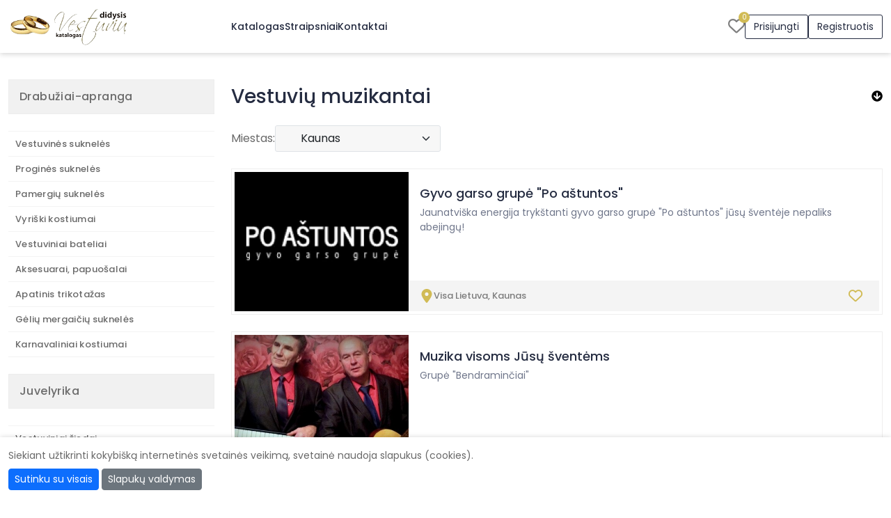

--- FILE ---
content_type: text/html; charset=UTF-8
request_url: https://www.didysisvestuviukatalogas.lt/cat-vestuviu-muzikantai.html?zone_id=8&page=7
body_size: 30005
content:
<!DOCTYPE html>
<html lang="lt">
<head>
            <!-- Google tag (gtag.js) -->
        <script async src="https://www.googletagmanager.com/gtag/js?id=G-FVX5PN12LR"></script>
        <script>
            window.dataLayer = window.dataLayer || [];
            function gtag(){dataLayer.push(arguments);}
            gtag('js', new Date());
            gtag('config', 'G-FVX5PN12LR');
        </script>
        <meta http-equiv="Content-Type" content="text/html; charset=utf-8" /><script type="text/javascript">(window.NREUM||(NREUM={})).init={privacy:{cookies_enabled:true},ajax:{deny_list:[]},session_trace:{sampling_rate:0.0,mode:"FIXED_RATE",enabled:true,error_sampling_rate:0.0},feature_flags:["soft_nav"],distributed_tracing:{enabled:true}};(window.NREUM||(NREUM={})).loader_config={agentID:"601514185",accountID:"2056875",trustKey:"2056875",xpid:"VgYCV15UDRAEXFhUDwUAVlQ=",licenseKey:"867187ae5e",applicationID:"489684700",browserID:"601514185"};;/*! For license information please see nr-loader-full-1.308.0.min.js.LICENSE.txt */
(()=>{var e,t,r={384:(e,t,r)=>{"use strict";r.d(t,{NT:()=>a,US:()=>u,Zm:()=>o,bQ:()=>d,dV:()=>c,pV:()=>l});var n=r(6154),i=r(1863),s=r(1910);const a={beacon:"bam.nr-data.net",errorBeacon:"bam.nr-data.net"};function o(){return n.gm.NREUM||(n.gm.NREUM={}),void 0===n.gm.newrelic&&(n.gm.newrelic=n.gm.NREUM),n.gm.NREUM}function c(){let e=o();return e.o||(e.o={ST:n.gm.setTimeout,SI:n.gm.setImmediate||n.gm.setInterval,CT:n.gm.clearTimeout,XHR:n.gm.XMLHttpRequest,REQ:n.gm.Request,EV:n.gm.Event,PR:n.gm.Promise,MO:n.gm.MutationObserver,FETCH:n.gm.fetch,WS:n.gm.WebSocket},(0,s.i)(...Object.values(e.o))),e}function d(e,t){let r=o();r.initializedAgents??={},t.initializedAt={ms:(0,i.t)(),date:new Date},r.initializedAgents[e]=t}function u(e,t){o()[e]=t}function l(){return function(){let e=o();const t=e.info||{};e.info={beacon:a.beacon,errorBeacon:a.errorBeacon,...t}}(),function(){let e=o();const t=e.init||{};e.init={...t}}(),c(),function(){let e=o();const t=e.loader_config||{};e.loader_config={...t}}(),o()}},782:(e,t,r)=>{"use strict";r.d(t,{T:()=>n});const n=r(860).K7.pageViewTiming},860:(e,t,r)=>{"use strict";r.d(t,{$J:()=>u,K7:()=>c,P3:()=>d,XX:()=>i,Yy:()=>o,df:()=>s,qY:()=>n,v4:()=>a});const n="events",i="jserrors",s="browser/blobs",a="rum",o="browser/logs",c={ajax:"ajax",genericEvents:"generic_events",jserrors:i,logging:"logging",metrics:"metrics",pageAction:"page_action",pageViewEvent:"page_view_event",pageViewTiming:"page_view_timing",sessionReplay:"session_replay",sessionTrace:"session_trace",softNav:"soft_navigations",spa:"spa"},d={[c.pageViewEvent]:1,[c.pageViewTiming]:2,[c.metrics]:3,[c.jserrors]:4,[c.spa]:5,[c.ajax]:6,[c.sessionTrace]:7,[c.softNav]:8,[c.sessionReplay]:9,[c.logging]:10,[c.genericEvents]:11},u={[c.pageViewEvent]:a,[c.pageViewTiming]:n,[c.ajax]:n,[c.spa]:n,[c.softNav]:n,[c.metrics]:i,[c.jserrors]:i,[c.sessionTrace]:s,[c.sessionReplay]:s,[c.logging]:o,[c.genericEvents]:"ins"}},944:(e,t,r)=>{"use strict";r.d(t,{R:()=>i});var n=r(3241);function i(e,t){"function"==typeof console.debug&&(console.debug("New Relic Warning: https://github.com/newrelic/newrelic-browser-agent/blob/main/docs/warning-codes.md#".concat(e),t),(0,n.W)({agentIdentifier:null,drained:null,type:"data",name:"warn",feature:"warn",data:{code:e,secondary:t}}))}},993:(e,t,r)=>{"use strict";r.d(t,{A$:()=>s,ET:()=>a,TZ:()=>o,p_:()=>i});var n=r(860);const i={ERROR:"ERROR",WARN:"WARN",INFO:"INFO",DEBUG:"DEBUG",TRACE:"TRACE"},s={OFF:0,ERROR:1,WARN:2,INFO:3,DEBUG:4,TRACE:5},a="log",o=n.K7.logging},1541:(e,t,r)=>{"use strict";r.d(t,{U:()=>i,f:()=>n});const n={MFE:"MFE",BA:"BA"};function i(e,t){if(2!==t?.harvestEndpointVersion)return{};const r=t.agentRef.runtime.appMetadata.agents[0].entityGuid;return e?{"source.id":e.id,"source.name":e.name,"source.type":e.type,"parent.id":e.parent?.id||r,"parent.type":e.parent?.type||n.BA}:{"entity.guid":r,appId:t.agentRef.info.applicationID}}},1687:(e,t,r)=>{"use strict";r.d(t,{Ak:()=>d,Ze:()=>h,x3:()=>u});var n=r(3241),i=r(7836),s=r(3606),a=r(860),o=r(2646);const c={};function d(e,t){const r={staged:!1,priority:a.P3[t]||0};l(e),c[e].get(t)||c[e].set(t,r)}function u(e,t){e&&c[e]&&(c[e].get(t)&&c[e].delete(t),p(e,t,!1),c[e].size&&f(e))}function l(e){if(!e)throw new Error("agentIdentifier required");c[e]||(c[e]=new Map)}function h(e="",t="feature",r=!1){if(l(e),!e||!c[e].get(t)||r)return p(e,t);c[e].get(t).staged=!0,f(e)}function f(e){const t=Array.from(c[e]);t.every(([e,t])=>t.staged)&&(t.sort((e,t)=>e[1].priority-t[1].priority),t.forEach(([t])=>{c[e].delete(t),p(e,t)}))}function p(e,t,r=!0){const a=e?i.ee.get(e):i.ee,c=s.i.handlers;if(!a.aborted&&a.backlog&&c){if((0,n.W)({agentIdentifier:e,type:"lifecycle",name:"drain",feature:t}),r){const e=a.backlog[t],r=c[t];if(r){for(let t=0;e&&t<e.length;++t)g(e[t],r);Object.entries(r).forEach(([e,t])=>{Object.values(t||{}).forEach(t=>{t[0]?.on&&t[0]?.context()instanceof o.y&&t[0].on(e,t[1])})})}}a.isolatedBacklog||delete c[t],a.backlog[t]=null,a.emit("drain-"+t,[])}}function g(e,t){var r=e[1];Object.values(t[r]||{}).forEach(t=>{var r=e[0];if(t[0]===r){var n=t[1],i=e[3],s=e[2];n.apply(i,s)}})}},1738:(e,t,r)=>{"use strict";r.d(t,{U:()=>f,Y:()=>h});var n=r(3241),i=r(9908),s=r(1863),a=r(944),o=r(5701),c=r(3969),d=r(8362),u=r(860),l=r(4261);function h(e,t,r,s){const h=s||r;!h||h[e]&&h[e]!==d.d.prototype[e]||(h[e]=function(){(0,i.p)(c.xV,["API/"+e+"/called"],void 0,u.K7.metrics,r.ee),(0,n.W)({agentIdentifier:r.agentIdentifier,drained:!!o.B?.[r.agentIdentifier],type:"data",name:"api",feature:l.Pl+e,data:{}});try{return t.apply(this,arguments)}catch(e){(0,a.R)(23,e)}})}function f(e,t,r,n,a){const o=e.info;null===r?delete o.jsAttributes[t]:o.jsAttributes[t]=r,(a||null===r)&&(0,i.p)(l.Pl+n,[(0,s.t)(),t,r],void 0,"session",e.ee)}},1741:(e,t,r)=>{"use strict";r.d(t,{W:()=>s});var n=r(944),i=r(4261);class s{#e(e,...t){if(this[e]!==s.prototype[e])return this[e](...t);(0,n.R)(35,e)}addPageAction(e,t){return this.#e(i.hG,e,t)}register(e){return this.#e(i.eY,e)}recordCustomEvent(e,t){return this.#e(i.fF,e,t)}setPageViewName(e,t){return this.#e(i.Fw,e,t)}setCustomAttribute(e,t,r){return this.#e(i.cD,e,t,r)}noticeError(e,t){return this.#e(i.o5,e,t)}setUserId(e,t=!1){return this.#e(i.Dl,e,t)}setApplicationVersion(e){return this.#e(i.nb,e)}setErrorHandler(e){return this.#e(i.bt,e)}addRelease(e,t){return this.#e(i.k6,e,t)}log(e,t){return this.#e(i.$9,e,t)}start(){return this.#e(i.d3)}finished(e){return this.#e(i.BL,e)}recordReplay(){return this.#e(i.CH)}pauseReplay(){return this.#e(i.Tb)}addToTrace(e){return this.#e(i.U2,e)}setCurrentRouteName(e){return this.#e(i.PA,e)}interaction(e){return this.#e(i.dT,e)}wrapLogger(e,t,r){return this.#e(i.Wb,e,t,r)}measure(e,t){return this.#e(i.V1,e,t)}consent(e){return this.#e(i.Pv,e)}}},1863:(e,t,r)=>{"use strict";function n(){return Math.floor(performance.now())}r.d(t,{t:()=>n})},1910:(e,t,r)=>{"use strict";r.d(t,{i:()=>s});var n=r(944);const i=new Map;function s(...e){return e.every(e=>{if(i.has(e))return i.get(e);const t="function"==typeof e?e.toString():"",r=t.includes("[native code]"),s=t.includes("nrWrapper");return r||s||(0,n.R)(64,e?.name||t),i.set(e,r),r})}},2555:(e,t,r)=>{"use strict";r.d(t,{D:()=>o,f:()=>a});var n=r(384),i=r(8122);const s={beacon:n.NT.beacon,errorBeacon:n.NT.errorBeacon,licenseKey:void 0,applicationID:void 0,sa:void 0,queueTime:void 0,applicationTime:void 0,ttGuid:void 0,user:void 0,account:void 0,product:void 0,extra:void 0,jsAttributes:{},userAttributes:void 0,atts:void 0,transactionName:void 0,tNamePlain:void 0};function a(e){try{return!!e.licenseKey&&!!e.errorBeacon&&!!e.applicationID}catch(e){return!1}}const o=e=>(0,i.a)(e,s)},2614:(e,t,r)=>{"use strict";r.d(t,{BB:()=>a,H3:()=>n,g:()=>d,iL:()=>c,tS:()=>o,uh:()=>i,wk:()=>s});const n="NRBA",i="SESSION",s=144e5,a=18e5,o={STARTED:"session-started",PAUSE:"session-pause",RESET:"session-reset",RESUME:"session-resume",UPDATE:"session-update"},c={SAME_TAB:"same-tab",CROSS_TAB:"cross-tab"},d={OFF:0,FULL:1,ERROR:2}},2646:(e,t,r)=>{"use strict";r.d(t,{y:()=>n});class n{constructor(e){this.contextId=e}}},2843:(e,t,r)=>{"use strict";r.d(t,{G:()=>s,u:()=>i});var n=r(3878);function i(e,t=!1,r,i){(0,n.DD)("visibilitychange",function(){if(t)return void("hidden"===document.visibilityState&&e());e(document.visibilityState)},r,i)}function s(e,t,r){(0,n.sp)("pagehide",e,t,r)}},3241:(e,t,r)=>{"use strict";r.d(t,{W:()=>s});var n=r(6154);const i="newrelic";function s(e={}){try{n.gm.dispatchEvent(new CustomEvent(i,{detail:e}))}catch(e){}}},3304:(e,t,r)=>{"use strict";r.d(t,{A:()=>s});var n=r(7836);const i=()=>{const e=new WeakSet;return(t,r)=>{if("object"==typeof r&&null!==r){if(e.has(r))return;e.add(r)}return r}};function s(e){try{return JSON.stringify(e,i())??""}catch(e){try{n.ee.emit("internal-error",[e])}catch(e){}return""}}},3333:(e,t,r)=>{"use strict";r.d(t,{$v:()=>u,TZ:()=>n,Xh:()=>c,Zp:()=>i,kd:()=>d,mq:()=>o,nf:()=>a,qN:()=>s});const n=r(860).K7.genericEvents,i=["auxclick","click","copy","keydown","paste","scrollend"],s=["focus","blur"],a=4,o=1e3,c=2e3,d=["PageAction","UserAction","BrowserPerformance"],u={RESOURCES:"experimental.resources",REGISTER:"register"}},3434:(e,t,r)=>{"use strict";r.d(t,{Jt:()=>s,YM:()=>d});var n=r(7836),i=r(5607);const s="nr@original:".concat(i.W),a=50;var o=Object.prototype.hasOwnProperty,c=!1;function d(e,t){return e||(e=n.ee),r.inPlace=function(e,t,n,i,s){n||(n="");const a="-"===n.charAt(0);for(let o=0;o<t.length;o++){const c=t[o],d=e[c];l(d)||(e[c]=r(d,a?c+n:n,i,c,s))}},r.flag=s,r;function r(t,r,n,c,d){return l(t)?t:(r||(r=""),nrWrapper[s]=t,function(e,t,r){if(Object.defineProperty&&Object.keys)try{return Object.keys(e).forEach(function(r){Object.defineProperty(t,r,{get:function(){return e[r]},set:function(t){return e[r]=t,t}})}),t}catch(e){u([e],r)}for(var n in e)o.call(e,n)&&(t[n]=e[n])}(t,nrWrapper,e),nrWrapper);function nrWrapper(){var s,o,l,h;let f;try{o=this,s=[...arguments],l="function"==typeof n?n(s,o):n||{}}catch(t){u([t,"",[s,o,c],l],e)}i(r+"start",[s,o,c],l,d);const p=performance.now();let g;try{return h=t.apply(o,s),g=performance.now(),h}catch(e){throw g=performance.now(),i(r+"err",[s,o,e],l,d),f=e,f}finally{const e=g-p,t={start:p,end:g,duration:e,isLongTask:e>=a,methodName:c,thrownError:f};t.isLongTask&&i("long-task",[t,o],l,d),i(r+"end",[s,o,h],l,d)}}}function i(r,n,i,s){if(!c||t){var a=c;c=!0;try{e.emit(r,n,i,t,s)}catch(t){u([t,r,n,i],e)}c=a}}}function u(e,t){t||(t=n.ee);try{t.emit("internal-error",e)}catch(e){}}function l(e){return!(e&&"function"==typeof e&&e.apply&&!e[s])}},3606:(e,t,r)=>{"use strict";r.d(t,{i:()=>s});var n=r(9908);s.on=a;var i=s.handlers={};function s(e,t,r,s){a(s||n.d,i,e,t,r)}function a(e,t,r,i,s){s||(s="feature"),e||(e=n.d);var a=t[s]=t[s]||{};(a[r]=a[r]||[]).push([e,i])}},3738:(e,t,r)=>{"use strict";r.d(t,{He:()=>i,Kp:()=>o,Lc:()=>d,Rz:()=>u,TZ:()=>n,bD:()=>s,d3:()=>a,jx:()=>l,sl:()=>h,uP:()=>c});const n=r(860).K7.sessionTrace,i="bstResource",s="resource",a="-start",o="-end",c="fn"+a,d="fn"+o,u="pushState",l=1e3,h=3e4},3785:(e,t,r)=>{"use strict";r.d(t,{R:()=>c,b:()=>d});var n=r(9908),i=r(1863),s=r(860),a=r(3969),o=r(993);function c(e,t,r={},c=o.p_.INFO,d=!0,u,l=(0,i.t)()){(0,n.p)(a.xV,["API/logging/".concat(c.toLowerCase(),"/called")],void 0,s.K7.metrics,e),(0,n.p)(o.ET,[l,t,r,c,d,u],void 0,s.K7.logging,e)}function d(e){return"string"==typeof e&&Object.values(o.p_).some(t=>t===e.toUpperCase().trim())}},3878:(e,t,r)=>{"use strict";function n(e,t){return{capture:e,passive:!1,signal:t}}function i(e,t,r=!1,i){window.addEventListener(e,t,n(r,i))}function s(e,t,r=!1,i){document.addEventListener(e,t,n(r,i))}r.d(t,{DD:()=>s,jT:()=>n,sp:()=>i})},3969:(e,t,r)=>{"use strict";r.d(t,{TZ:()=>n,XG:()=>o,rs:()=>i,xV:()=>a,z_:()=>s});const n=r(860).K7.metrics,i="sm",s="cm",a="storeSupportabilityMetrics",o="storeEventMetrics"},4234:(e,t,r)=>{"use strict";r.d(t,{W:()=>s});var n=r(7836),i=r(1687);class s{constructor(e,t){this.agentIdentifier=e,this.ee=n.ee.get(e),this.featureName=t,this.blocked=!1}deregisterDrain(){(0,i.x3)(this.agentIdentifier,this.featureName)}}},4261:(e,t,r)=>{"use strict";r.d(t,{$9:()=>d,BL:()=>o,CH:()=>f,Dl:()=>w,Fw:()=>y,PA:()=>m,Pl:()=>n,Pv:()=>T,Tb:()=>l,U2:()=>s,V1:()=>E,Wb:()=>x,bt:()=>b,cD:()=>v,d3:()=>R,dT:()=>c,eY:()=>p,fF:()=>h,hG:()=>i,k6:()=>a,nb:()=>g,o5:()=>u});const n="api-",i="addPageAction",s="addToTrace",a="addRelease",o="finished",c="interaction",d="log",u="noticeError",l="pauseReplay",h="recordCustomEvent",f="recordReplay",p="register",g="setApplicationVersion",m="setCurrentRouteName",v="setCustomAttribute",b="setErrorHandler",y="setPageViewName",w="setUserId",R="start",x="wrapLogger",E="measure",T="consent"},5205:(e,t,r)=>{"use strict";r.d(t,{j:()=>S});var n=r(384),i=r(1741);var s=r(2555),a=r(3333);const o=e=>{if(!e||"string"!=typeof e)return!1;try{document.createDocumentFragment().querySelector(e)}catch{return!1}return!0};var c=r(2614),d=r(944),u=r(8122);const l="[data-nr-mask]",h=e=>(0,u.a)(e,(()=>{const e={feature_flags:[],experimental:{allow_registered_children:!1,resources:!1},mask_selector:"*",block_selector:"[data-nr-block]",mask_input_options:{color:!1,date:!1,"datetime-local":!1,email:!1,month:!1,number:!1,range:!1,search:!1,tel:!1,text:!1,time:!1,url:!1,week:!1,textarea:!1,select:!1,password:!0}};return{ajax:{deny_list:void 0,block_internal:!0,enabled:!0,autoStart:!0},api:{get allow_registered_children(){return e.feature_flags.includes(a.$v.REGISTER)||e.experimental.allow_registered_children},set allow_registered_children(t){e.experimental.allow_registered_children=t},duplicate_registered_data:!1},browser_consent_mode:{enabled:!1},distributed_tracing:{enabled:void 0,exclude_newrelic_header:void 0,cors_use_newrelic_header:void 0,cors_use_tracecontext_headers:void 0,allowed_origins:void 0},get feature_flags(){return e.feature_flags},set feature_flags(t){e.feature_flags=t},generic_events:{enabled:!0,autoStart:!0},harvest:{interval:30},jserrors:{enabled:!0,autoStart:!0},logging:{enabled:!0,autoStart:!0},metrics:{enabled:!0,autoStart:!0},obfuscate:void 0,page_action:{enabled:!0},page_view_event:{enabled:!0,autoStart:!0},page_view_timing:{enabled:!0,autoStart:!0},performance:{capture_marks:!1,capture_measures:!1,capture_detail:!0,resources:{get enabled(){return e.feature_flags.includes(a.$v.RESOURCES)||e.experimental.resources},set enabled(t){e.experimental.resources=t},asset_types:[],first_party_domains:[],ignore_newrelic:!0}},privacy:{cookies_enabled:!0},proxy:{assets:void 0,beacon:void 0},session:{expiresMs:c.wk,inactiveMs:c.BB},session_replay:{autoStart:!0,enabled:!1,preload:!1,sampling_rate:10,error_sampling_rate:100,collect_fonts:!1,inline_images:!1,fix_stylesheets:!0,mask_all_inputs:!0,get mask_text_selector(){return e.mask_selector},set mask_text_selector(t){o(t)?e.mask_selector="".concat(t,",").concat(l):""===t||null===t?e.mask_selector=l:(0,d.R)(5,t)},get block_class(){return"nr-block"},get ignore_class(){return"nr-ignore"},get mask_text_class(){return"nr-mask"},get block_selector(){return e.block_selector},set block_selector(t){o(t)?e.block_selector+=",".concat(t):""!==t&&(0,d.R)(6,t)},get mask_input_options(){return e.mask_input_options},set mask_input_options(t){t&&"object"==typeof t?e.mask_input_options={...t,password:!0}:(0,d.R)(7,t)}},session_trace:{enabled:!0,autoStart:!0},soft_navigations:{enabled:!0,autoStart:!0},spa:{enabled:!0,autoStart:!0},ssl:void 0,user_actions:{enabled:!0,elementAttributes:["id","className","tagName","type"]}}})());var f=r(6154),p=r(9324);let g=0;const m={buildEnv:p.F3,distMethod:p.Xs,version:p.xv,originTime:f.WN},v={consented:!1},b={appMetadata:{},get consented(){return this.session?.state?.consent||v.consented},set consented(e){v.consented=e},customTransaction:void 0,denyList:void 0,disabled:!1,harvester:void 0,isolatedBacklog:!1,isRecording:!1,loaderType:void 0,maxBytes:3e4,obfuscator:void 0,onerror:void 0,ptid:void 0,releaseIds:{},session:void 0,timeKeeper:void 0,registeredEntities:[],jsAttributesMetadata:{bytes:0},get harvestCount(){return++g}},y=e=>{const t=(0,u.a)(e,b),r=Object.keys(m).reduce((e,t)=>(e[t]={value:m[t],writable:!1,configurable:!0,enumerable:!0},e),{});return Object.defineProperties(t,r)};var w=r(5701);const R=e=>{const t=e.startsWith("http");e+="/",r.p=t?e:"https://"+e};var x=r(7836),E=r(3241);const T={accountID:void 0,trustKey:void 0,agentID:void 0,licenseKey:void 0,applicationID:void 0,xpid:void 0},A=e=>(0,u.a)(e,T),_=new Set;function S(e,t={},r,a){let{init:o,info:c,loader_config:d,runtime:u={},exposed:l=!0}=t;if(!c){const e=(0,n.pV)();o=e.init,c=e.info,d=e.loader_config}e.init=h(o||{}),e.loader_config=A(d||{}),c.jsAttributes??={},f.bv&&(c.jsAttributes.isWorker=!0),e.info=(0,s.D)(c);const p=e.init,g=[c.beacon,c.errorBeacon];_.has(e.agentIdentifier)||(p.proxy.assets&&(R(p.proxy.assets),g.push(p.proxy.assets)),p.proxy.beacon&&g.push(p.proxy.beacon),e.beacons=[...g],function(e){const t=(0,n.pV)();Object.getOwnPropertyNames(i.W.prototype).forEach(r=>{const n=i.W.prototype[r];if("function"!=typeof n||"constructor"===n)return;let s=t[r];e[r]&&!1!==e.exposed&&"micro-agent"!==e.runtime?.loaderType&&(t[r]=(...t)=>{const n=e[r](...t);return s?s(...t):n})})}(e),(0,n.US)("activatedFeatures",w.B)),u.denyList=[...p.ajax.deny_list||[],...p.ajax.block_internal?g:[]],u.ptid=e.agentIdentifier,u.loaderType=r,e.runtime=y(u),_.has(e.agentIdentifier)||(e.ee=x.ee.get(e.agentIdentifier),e.exposed=l,(0,E.W)({agentIdentifier:e.agentIdentifier,drained:!!w.B?.[e.agentIdentifier],type:"lifecycle",name:"initialize",feature:void 0,data:e.config})),_.add(e.agentIdentifier)}},5270:(e,t,r)=>{"use strict";r.d(t,{Aw:()=>a,SR:()=>s,rF:()=>o});var n=r(384),i=r(7767);function s(e){return!!(0,n.dV)().o.MO&&(0,i.V)(e)&&!0===e?.session_trace.enabled}function a(e){return!0===e?.session_replay.preload&&s(e)}function o(e,t){try{if("string"==typeof t?.type){if("password"===t.type.toLowerCase())return"*".repeat(e?.length||0);if(void 0!==t?.dataset?.nrUnmask||t?.classList?.contains("nr-unmask"))return e}}catch(e){}return"string"==typeof e?e.replace(/[\S]/g,"*"):"*".repeat(e?.length||0)}},5289:(e,t,r)=>{"use strict";r.d(t,{GG:()=>a,Qr:()=>c,sB:()=>o});var n=r(3878),i=r(6389);function s(){return"undefined"==typeof document||"complete"===document.readyState}function a(e,t){if(s())return e();const r=(0,i.J)(e),a=setInterval(()=>{s()&&(clearInterval(a),r())},500);(0,n.sp)("load",r,t)}function o(e){if(s())return e();(0,n.DD)("DOMContentLoaded",e)}function c(e){if(s())return e();(0,n.sp)("popstate",e)}},5607:(e,t,r)=>{"use strict";r.d(t,{W:()=>n});const n=(0,r(9566).bz)()},5701:(e,t,r)=>{"use strict";r.d(t,{B:()=>s,t:()=>a});var n=r(3241);const i=new Set,s={};function a(e,t){const r=t.agentIdentifier;s[r]??={},e&&"object"==typeof e&&(i.has(r)||(t.ee.emit("rumresp",[e]),s[r]=e,i.add(r),(0,n.W)({agentIdentifier:r,loaded:!0,drained:!0,type:"lifecycle",name:"load",feature:void 0,data:e})))}},6154:(e,t,r)=>{"use strict";r.d(t,{OF:()=>d,RI:()=>i,WN:()=>h,bv:()=>s,eN:()=>f,gm:()=>a,lR:()=>l,m:()=>c,mw:()=>o,sb:()=>u});var n=r(1863);const i="undefined"!=typeof window&&!!window.document,s="undefined"!=typeof WorkerGlobalScope&&("undefined"!=typeof self&&self instanceof WorkerGlobalScope&&self.navigator instanceof WorkerNavigator||"undefined"!=typeof globalThis&&globalThis instanceof WorkerGlobalScope&&globalThis.navigator instanceof WorkerNavigator),a=i?window:"undefined"!=typeof WorkerGlobalScope&&("undefined"!=typeof self&&self instanceof WorkerGlobalScope&&self||"undefined"!=typeof globalThis&&globalThis instanceof WorkerGlobalScope&&globalThis),o=Boolean("hidden"===a?.document?.visibilityState),c=""+a?.location,d=/iPad|iPhone|iPod/.test(a.navigator?.userAgent),u=d&&"undefined"==typeof SharedWorker,l=(()=>{const e=a.navigator?.userAgent?.match(/Firefox[/\s](\d+\.\d+)/);return Array.isArray(e)&&e.length>=2?+e[1]:0})(),h=Date.now()-(0,n.t)(),f=()=>"undefined"!=typeof PerformanceNavigationTiming&&a?.performance?.getEntriesByType("navigation")?.[0]?.responseStart},6344:(e,t,r)=>{"use strict";r.d(t,{BB:()=>u,Qb:()=>l,TZ:()=>i,Ug:()=>a,Vh:()=>s,_s:()=>o,bc:()=>d,yP:()=>c});var n=r(2614);const i=r(860).K7.sessionReplay,s="errorDuringReplay",a=.12,o={DomContentLoaded:0,Load:1,FullSnapshot:2,IncrementalSnapshot:3,Meta:4,Custom:5},c={[n.g.ERROR]:15e3,[n.g.FULL]:3e5,[n.g.OFF]:0},d={RESET:{message:"Session was reset",sm:"Reset"},IMPORT:{message:"Recorder failed to import",sm:"Import"},TOO_MANY:{message:"429: Too Many Requests",sm:"Too-Many"},TOO_BIG:{message:"Payload was too large",sm:"Too-Big"},CROSS_TAB:{message:"Session Entity was set to OFF on another tab",sm:"Cross-Tab"},ENTITLEMENTS:{message:"Session Replay is not allowed and will not be started",sm:"Entitlement"}},u=5e3,l={API:"api",RESUME:"resume",SWITCH_TO_FULL:"switchToFull",INITIALIZE:"initialize",PRELOAD:"preload"}},6389:(e,t,r)=>{"use strict";function n(e,t=500,r={}){const n=r?.leading||!1;let i;return(...r)=>{n&&void 0===i&&(e.apply(this,r),i=setTimeout(()=>{i=clearTimeout(i)},t)),n||(clearTimeout(i),i=setTimeout(()=>{e.apply(this,r)},t))}}function i(e){let t=!1;return(...r)=>{t||(t=!0,e.apply(this,r))}}r.d(t,{J:()=>i,s:()=>n})},6630:(e,t,r)=>{"use strict";r.d(t,{T:()=>n});const n=r(860).K7.pageViewEvent},6774:(e,t,r)=>{"use strict";r.d(t,{T:()=>n});const n=r(860).K7.jserrors},7295:(e,t,r)=>{"use strict";r.d(t,{Xv:()=>a,gX:()=>i,iW:()=>s});var n=[];function i(e){if(!e||s(e))return!1;if(0===n.length)return!0;if("*"===n[0].hostname)return!1;for(var t=0;t<n.length;t++){var r=n[t];if(r.hostname.test(e.hostname)&&r.pathname.test(e.pathname))return!1}return!0}function s(e){return void 0===e.hostname}function a(e){if(n=[],e&&e.length)for(var t=0;t<e.length;t++){let r=e[t];if(!r)continue;if("*"===r)return void(n=[{hostname:"*"}]);0===r.indexOf("http://")?r=r.substring(7):0===r.indexOf("https://")&&(r=r.substring(8));const i=r.indexOf("/");let s,a;i>0?(s=r.substring(0,i),a=r.substring(i)):(s=r,a="*");let[c]=s.split(":");n.push({hostname:o(c),pathname:o(a,!0)})}}function o(e,t=!1){const r=e.replace(/[.+?^${}()|[\]\\]/g,e=>"\\"+e).replace(/\*/g,".*?");return new RegExp((t?"^":"")+r+"$")}},7485:(e,t,r)=>{"use strict";r.d(t,{D:()=>i});var n=r(6154);function i(e){if(0===(e||"").indexOf("data:"))return{protocol:"data"};try{const t=new URL(e,location.href),r={port:t.port,hostname:t.hostname,pathname:t.pathname,search:t.search,protocol:t.protocol.slice(0,t.protocol.indexOf(":")),sameOrigin:t.protocol===n.gm?.location?.protocol&&t.host===n.gm?.location?.host};return r.port&&""!==r.port||("http:"===t.protocol&&(r.port="80"),"https:"===t.protocol&&(r.port="443")),r.pathname&&""!==r.pathname?r.pathname.startsWith("/")||(r.pathname="/".concat(r.pathname)):r.pathname="/",r}catch(e){return{}}}},7699:(e,t,r)=>{"use strict";r.d(t,{It:()=>s,KC:()=>o,No:()=>i,qh:()=>a});var n=r(860);const i=16e3,s=1e6,a="SESSION_ERROR",o={[n.K7.logging]:!0,[n.K7.genericEvents]:!1,[n.K7.jserrors]:!1,[n.K7.ajax]:!1}},7767:(e,t,r)=>{"use strict";r.d(t,{V:()=>i});var n=r(6154);const i=e=>n.RI&&!0===e?.privacy.cookies_enabled},7836:(e,t,r)=>{"use strict";r.d(t,{P:()=>o,ee:()=>c});var n=r(384),i=r(8990),s=r(2646),a=r(5607);const o="nr@context:".concat(a.W),c=function e(t,r){var n={},a={},u={},l=!1;try{l=16===r.length&&d.initializedAgents?.[r]?.runtime.isolatedBacklog}catch(e){}var h={on:p,addEventListener:p,removeEventListener:function(e,t){var r=n[e];if(!r)return;for(var i=0;i<r.length;i++)r[i]===t&&r.splice(i,1)},emit:function(e,r,n,i,s){!1!==s&&(s=!0);if(c.aborted&&!i)return;t&&s&&t.emit(e,r,n);var o=f(n);g(e).forEach(e=>{e.apply(o,r)});var d=v()[a[e]];d&&d.push([h,e,r,o]);return o},get:m,listeners:g,context:f,buffer:function(e,t){const r=v();if(t=t||"feature",h.aborted)return;Object.entries(e||{}).forEach(([e,n])=>{a[n]=t,t in r||(r[t]=[])})},abort:function(){h._aborted=!0,Object.keys(h.backlog).forEach(e=>{delete h.backlog[e]})},isBuffering:function(e){return!!v()[a[e]]},debugId:r,backlog:l?{}:t&&"object"==typeof t.backlog?t.backlog:{},isolatedBacklog:l};return Object.defineProperty(h,"aborted",{get:()=>{let e=h._aborted||!1;return e||(t&&(e=t.aborted),e)}}),h;function f(e){return e&&e instanceof s.y?e:e?(0,i.I)(e,o,()=>new s.y(o)):new s.y(o)}function p(e,t){n[e]=g(e).concat(t)}function g(e){return n[e]||[]}function m(t){return u[t]=u[t]||e(h,t)}function v(){return h.backlog}}(void 0,"globalEE"),d=(0,n.Zm)();d.ee||(d.ee=c)},8122:(e,t,r)=>{"use strict";r.d(t,{a:()=>i});var n=r(944);function i(e,t){try{if(!e||"object"!=typeof e)return(0,n.R)(3);if(!t||"object"!=typeof t)return(0,n.R)(4);const r=Object.create(Object.getPrototypeOf(t),Object.getOwnPropertyDescriptors(t)),s=0===Object.keys(r).length?e:r;for(let a in s)if(void 0!==e[a])try{if(null===e[a]){r[a]=null;continue}Array.isArray(e[a])&&Array.isArray(t[a])?r[a]=Array.from(new Set([...e[a],...t[a]])):"object"==typeof e[a]&&"object"==typeof t[a]?r[a]=i(e[a],t[a]):r[a]=e[a]}catch(e){r[a]||(0,n.R)(1,e)}return r}catch(e){(0,n.R)(2,e)}}},8139:(e,t,r)=>{"use strict";r.d(t,{u:()=>h});var n=r(7836),i=r(3434),s=r(8990),a=r(6154);const o={},c=a.gm.XMLHttpRequest,d="addEventListener",u="removeEventListener",l="nr@wrapped:".concat(n.P);function h(e){var t=function(e){return(e||n.ee).get("events")}(e);if(o[t.debugId]++)return t;o[t.debugId]=1;var r=(0,i.YM)(t,!0);function h(e){r.inPlace(e,[d,u],"-",p)}function p(e,t){return e[1]}return"getPrototypeOf"in Object&&(a.RI&&f(document,h),c&&f(c.prototype,h),f(a.gm,h)),t.on(d+"-start",function(e,t){var n=e[1];if(null!==n&&("function"==typeof n||"object"==typeof n)&&"newrelic"!==e[0]){var i=(0,s.I)(n,l,function(){var e={object:function(){if("function"!=typeof n.handleEvent)return;return n.handleEvent.apply(n,arguments)},function:n}[typeof n];return e?r(e,"fn-",null,e.name||"anonymous"):n});this.wrapped=e[1]=i}}),t.on(u+"-start",function(e){e[1]=this.wrapped||e[1]}),t}function f(e,t,...r){let n=e;for(;"object"==typeof n&&!Object.prototype.hasOwnProperty.call(n,d);)n=Object.getPrototypeOf(n);n&&t(n,...r)}},8362:(e,t,r)=>{"use strict";r.d(t,{d:()=>s});var n=r(9566),i=r(1741);class s extends i.W{agentIdentifier=(0,n.LA)(16)}},8374:(e,t,r)=>{r.nc=(()=>{try{return document?.currentScript?.nonce}catch(e){}return""})()},8990:(e,t,r)=>{"use strict";r.d(t,{I:()=>i});var n=Object.prototype.hasOwnProperty;function i(e,t,r){if(n.call(e,t))return e[t];var i=r();if(Object.defineProperty&&Object.keys)try{return Object.defineProperty(e,t,{value:i,writable:!0,enumerable:!1}),i}catch(e){}return e[t]=i,i}},9119:(e,t,r)=>{"use strict";r.d(t,{L:()=>s});var n=/([^?#]*)[^#]*(#[^?]*|$).*/,i=/([^?#]*)().*/;function s(e,t){return e?e.replace(t?n:i,"$1$2"):e}},9300:(e,t,r)=>{"use strict";r.d(t,{T:()=>n});const n=r(860).K7.ajax},9324:(e,t,r)=>{"use strict";r.d(t,{AJ:()=>a,F3:()=>i,Xs:()=>s,Yq:()=>o,xv:()=>n});const n="1.308.0",i="PROD",s="CDN",a="@newrelic/rrweb",o="1.0.1"},9566:(e,t,r)=>{"use strict";r.d(t,{LA:()=>o,ZF:()=>c,bz:()=>a,el:()=>d});var n=r(6154);const i="xxxxxxxx-xxxx-4xxx-yxxx-xxxxxxxxxxxx";function s(e,t){return e?15&e[t]:16*Math.random()|0}function a(){const e=n.gm?.crypto||n.gm?.msCrypto;let t,r=0;return e&&e.getRandomValues&&(t=e.getRandomValues(new Uint8Array(30))),i.split("").map(e=>"x"===e?s(t,r++).toString(16):"y"===e?(3&s()|8).toString(16):e).join("")}function o(e){const t=n.gm?.crypto||n.gm?.msCrypto;let r,i=0;t&&t.getRandomValues&&(r=t.getRandomValues(new Uint8Array(e)));const a=[];for(var o=0;o<e;o++)a.push(s(r,i++).toString(16));return a.join("")}function c(){return o(16)}function d(){return o(32)}},9908:(e,t,r)=>{"use strict";r.d(t,{d:()=>n,p:()=>i});var n=r(7836).ee.get("handle");function i(e,t,r,i,s){s?(s.buffer([e],i),s.emit(e,t,r)):(n.buffer([e],i),n.emit(e,t,r))}}},n={};function i(e){var t=n[e];if(void 0!==t)return t.exports;var s=n[e]={exports:{}};return r[e](s,s.exports,i),s.exports}i.m=r,i.d=(e,t)=>{for(var r in t)i.o(t,r)&&!i.o(e,r)&&Object.defineProperty(e,r,{enumerable:!0,get:t[r]})},i.f={},i.e=e=>Promise.all(Object.keys(i.f).reduce((t,r)=>(i.f[r](e,t),t),[])),i.u=e=>({95:"nr-full-compressor",222:"nr-full-recorder",891:"nr-full"}[e]+"-1.308.0.min.js"),i.o=(e,t)=>Object.prototype.hasOwnProperty.call(e,t),e={},t="NRBA-1.308.0.PROD:",i.l=(r,n,s,a)=>{if(e[r])e[r].push(n);else{var o,c;if(void 0!==s)for(var d=document.getElementsByTagName("script"),u=0;u<d.length;u++){var l=d[u];if(l.getAttribute("src")==r||l.getAttribute("data-webpack")==t+s){o=l;break}}if(!o){c=!0;var h={891:"sha512-fcveNDcpRQS9OweGhN4uJe88Qmg+EVyH6j/wngwL2Le0m7LYyz7q+JDx7KBxsdDF4TaPVsSmHg12T3pHwdLa7w==",222:"sha512-O8ZzdvgB4fRyt7k2Qrr4STpR+tCA2mcQEig6/dP3rRy9uEx1CTKQ6cQ7Src0361y7xS434ua+zIPo265ZpjlEg==",95:"sha512-jDWejat/6/UDex/9XjYoPPmpMPuEvBCSuCg/0tnihjbn5bh9mP3An0NzFV9T5Tc+3kKhaXaZA8UIKPAanD2+Gw=="};(o=document.createElement("script")).charset="utf-8",i.nc&&o.setAttribute("nonce",i.nc),o.setAttribute("data-webpack",t+s),o.src=r,0!==o.src.indexOf(window.location.origin+"/")&&(o.crossOrigin="anonymous"),h[a]&&(o.integrity=h[a])}e[r]=[n];var f=(t,n)=>{o.onerror=o.onload=null,clearTimeout(p);var i=e[r];if(delete e[r],o.parentNode&&o.parentNode.removeChild(o),i&&i.forEach(e=>e(n)),t)return t(n)},p=setTimeout(f.bind(null,void 0,{type:"timeout",target:o}),12e4);o.onerror=f.bind(null,o.onerror),o.onload=f.bind(null,o.onload),c&&document.head.appendChild(o)}},i.r=e=>{"undefined"!=typeof Symbol&&Symbol.toStringTag&&Object.defineProperty(e,Symbol.toStringTag,{value:"Module"}),Object.defineProperty(e,"__esModule",{value:!0})},i.p="https://js-agent.newrelic.com/",(()=>{var e={85:0,959:0};i.f.j=(t,r)=>{var n=i.o(e,t)?e[t]:void 0;if(0!==n)if(n)r.push(n[2]);else{var s=new Promise((r,i)=>n=e[t]=[r,i]);r.push(n[2]=s);var a=i.p+i.u(t),o=new Error;i.l(a,r=>{if(i.o(e,t)&&(0!==(n=e[t])&&(e[t]=void 0),n)){var s=r&&("load"===r.type?"missing":r.type),a=r&&r.target&&r.target.src;o.message="Loading chunk "+t+" failed: ("+s+": "+a+")",o.name="ChunkLoadError",o.type=s,o.request=a,n[1](o)}},"chunk-"+t,t)}};var t=(t,r)=>{var n,s,[a,o,c]=r,d=0;if(a.some(t=>0!==e[t])){for(n in o)i.o(o,n)&&(i.m[n]=o[n]);if(c)c(i)}for(t&&t(r);d<a.length;d++)s=a[d],i.o(e,s)&&e[s]&&e[s][0](),e[s]=0},r=self["webpackChunk:NRBA-1.308.0.PROD"]=self["webpackChunk:NRBA-1.308.0.PROD"]||[];r.forEach(t.bind(null,0)),r.push=t.bind(null,r.push.bind(r))})(),(()=>{"use strict";i(8374);var e=i(8362),t=i(860);const r=Object.values(t.K7);var n=i(5205);var s=i(9908),a=i(1863),o=i(4261),c=i(1738);var d=i(1687),u=i(4234),l=i(5289),h=i(6154),f=i(944),p=i(5270),g=i(7767),m=i(6389),v=i(7699);class b extends u.W{constructor(e,t){super(e.agentIdentifier,t),this.agentRef=e,this.abortHandler=void 0,this.featAggregate=void 0,this.loadedSuccessfully=void 0,this.onAggregateImported=new Promise(e=>{this.loadedSuccessfully=e}),this.deferred=Promise.resolve(),!1===e.init[this.featureName].autoStart?this.deferred=new Promise((t,r)=>{this.ee.on("manual-start-all",(0,m.J)(()=>{(0,d.Ak)(e.agentIdentifier,this.featureName),t()}))}):(0,d.Ak)(e.agentIdentifier,t)}importAggregator(e,t,r={}){if(this.featAggregate)return;const n=async()=>{let n;await this.deferred;try{if((0,g.V)(e.init)){const{setupAgentSession:t}=await i.e(891).then(i.bind(i,8766));n=t(e)}}catch(e){(0,f.R)(20,e),this.ee.emit("internal-error",[e]),(0,s.p)(v.qh,[e],void 0,this.featureName,this.ee)}try{if(!this.#t(this.featureName,n,e.init))return(0,d.Ze)(this.agentIdentifier,this.featureName),void this.loadedSuccessfully(!1);const{Aggregate:i}=await t();this.featAggregate=new i(e,r),e.runtime.harvester.initializedAggregates.push(this.featAggregate),this.loadedSuccessfully(!0)}catch(e){(0,f.R)(34,e),this.abortHandler?.(),(0,d.Ze)(this.agentIdentifier,this.featureName,!0),this.loadedSuccessfully(!1),this.ee&&this.ee.abort()}};h.RI?(0,l.GG)(()=>n(),!0):n()}#t(e,r,n){if(this.blocked)return!1;switch(e){case t.K7.sessionReplay:return(0,p.SR)(n)&&!!r;case t.K7.sessionTrace:return!!r;default:return!0}}}var y=i(6630),w=i(2614),R=i(3241);class x extends b{static featureName=y.T;constructor(e){var t;super(e,y.T),this.setupInspectionEvents(e.agentIdentifier),t=e,(0,c.Y)(o.Fw,function(e,r){"string"==typeof e&&("/"!==e.charAt(0)&&(e="/"+e),t.runtime.customTransaction=(r||"http://custom.transaction")+e,(0,s.p)(o.Pl+o.Fw,[(0,a.t)()],void 0,void 0,t.ee))},t),this.importAggregator(e,()=>i.e(891).then(i.bind(i,3718)))}setupInspectionEvents(e){const t=(t,r)=>{t&&(0,R.W)({agentIdentifier:e,timeStamp:t.timeStamp,loaded:"complete"===t.target.readyState,type:"window",name:r,data:t.target.location+""})};(0,l.sB)(e=>{t(e,"DOMContentLoaded")}),(0,l.GG)(e=>{t(e,"load")}),(0,l.Qr)(e=>{t(e,"navigate")}),this.ee.on(w.tS.UPDATE,(t,r)=>{(0,R.W)({agentIdentifier:e,type:"lifecycle",name:"session",data:r})})}}var E=i(384);class T extends e.d{constructor(e){var t;(super(),h.gm)?(this.features={},(0,E.bQ)(this.agentIdentifier,this),this.desiredFeatures=new Set(e.features||[]),this.desiredFeatures.add(x),(0,n.j)(this,e,e.loaderType||"agent"),t=this,(0,c.Y)(o.cD,function(e,r,n=!1){if("string"==typeof e){if(["string","number","boolean"].includes(typeof r)||null===r)return(0,c.U)(t,e,r,o.cD,n);(0,f.R)(40,typeof r)}else(0,f.R)(39,typeof e)},t),function(e){(0,c.Y)(o.Dl,function(t,r=!1){if("string"!=typeof t&&null!==t)return void(0,f.R)(41,typeof t);const n=e.info.jsAttributes["enduser.id"];r&&null!=n&&n!==t?(0,s.p)(o.Pl+"setUserIdAndResetSession",[t],void 0,"session",e.ee):(0,c.U)(e,"enduser.id",t,o.Dl,!0)},e)}(this),function(e){(0,c.Y)(o.nb,function(t){if("string"==typeof t||null===t)return(0,c.U)(e,"application.version",t,o.nb,!1);(0,f.R)(42,typeof t)},e)}(this),function(e){(0,c.Y)(o.d3,function(){e.ee.emit("manual-start-all")},e)}(this),function(e){(0,c.Y)(o.Pv,function(t=!0){if("boolean"==typeof t){if((0,s.p)(o.Pl+o.Pv,[t],void 0,"session",e.ee),e.runtime.consented=t,t){const t=e.features.page_view_event;t.onAggregateImported.then(e=>{const r=t.featAggregate;e&&!r.sentRum&&r.sendRum()})}}else(0,f.R)(65,typeof t)},e)}(this),this.run()):(0,f.R)(21)}get config(){return{info:this.info,init:this.init,loader_config:this.loader_config,runtime:this.runtime}}get api(){return this}run(){try{const e=function(e){const t={};return r.forEach(r=>{t[r]=!!e[r]?.enabled}),t}(this.init),n=[...this.desiredFeatures];n.sort((e,r)=>t.P3[e.featureName]-t.P3[r.featureName]),n.forEach(r=>{if(!e[r.featureName]&&r.featureName!==t.K7.pageViewEvent)return;if(r.featureName===t.K7.spa)return void(0,f.R)(67);const n=function(e){switch(e){case t.K7.ajax:return[t.K7.jserrors];case t.K7.sessionTrace:return[t.K7.ajax,t.K7.pageViewEvent];case t.K7.sessionReplay:return[t.K7.sessionTrace];case t.K7.pageViewTiming:return[t.K7.pageViewEvent];default:return[]}}(r.featureName).filter(e=>!(e in this.features));n.length>0&&(0,f.R)(36,{targetFeature:r.featureName,missingDependencies:n}),this.features[r.featureName]=new r(this)})}catch(e){(0,f.R)(22,e);for(const e in this.features)this.features[e].abortHandler?.();const t=(0,E.Zm)();delete t.initializedAgents[this.agentIdentifier]?.features,delete this.sharedAggregator;return t.ee.get(this.agentIdentifier).abort(),!1}}}var A=i(2843),_=i(782);class S extends b{static featureName=_.T;constructor(e){super(e,_.T),h.RI&&((0,A.u)(()=>(0,s.p)("docHidden",[(0,a.t)()],void 0,_.T,this.ee),!0),(0,A.G)(()=>(0,s.p)("winPagehide",[(0,a.t)()],void 0,_.T,this.ee)),this.importAggregator(e,()=>i.e(891).then(i.bind(i,9018))))}}var O=i(3969);class I extends b{static featureName=O.TZ;constructor(e){super(e,O.TZ),h.RI&&document.addEventListener("securitypolicyviolation",e=>{(0,s.p)(O.xV,["Generic/CSPViolation/Detected"],void 0,this.featureName,this.ee)}),this.importAggregator(e,()=>i.e(891).then(i.bind(i,6555)))}}var P=i(6774),k=i(3878),N=i(3304);class D{constructor(e,t,r,n,i){this.name="UncaughtError",this.message="string"==typeof e?e:(0,N.A)(e),this.sourceURL=t,this.line=r,this.column=n,this.__newrelic=i}}function j(e){return M(e)?e:new D(void 0!==e?.message?e.message:e,e?.filename||e?.sourceURL,e?.lineno||e?.line,e?.colno||e?.col,e?.__newrelic,e?.cause)}function C(e){const t="Unhandled Promise Rejection: ";if(!e?.reason)return;if(M(e.reason)){try{e.reason.message.startsWith(t)||(e.reason.message=t+e.reason.message)}catch(e){}return j(e.reason)}const r=j(e.reason);return(r.message||"").startsWith(t)||(r.message=t+r.message),r}function L(e){if(e.error instanceof SyntaxError&&!/:\d+$/.test(e.error.stack?.trim())){const t=new D(e.message,e.filename,e.lineno,e.colno,e.error.__newrelic,e.cause);return t.name=SyntaxError.name,t}return M(e.error)?e.error:j(e)}function M(e){return e instanceof Error&&!!e.stack}function B(e,r,n,i,o=(0,a.t)()){"string"==typeof e&&(e=new Error(e)),(0,s.p)("err",[e,o,!1,r,n.runtime.isRecording,void 0,i],void 0,t.K7.jserrors,n.ee),(0,s.p)("uaErr",[],void 0,t.K7.genericEvents,n.ee)}var H=i(1541),K=i(993),W=i(3785);function U(e,{customAttributes:t={},level:r=K.p_.INFO}={},n,i,s=(0,a.t)()){(0,W.R)(n.ee,e,t,r,!1,i,s)}function F(e,r,n,i,c=(0,a.t)()){(0,s.p)(o.Pl+o.hG,[c,e,r,i],void 0,t.K7.genericEvents,n.ee)}function V(e,r,n,i,c=(0,a.t)()){const{start:d,end:u,customAttributes:l}=r||{},h={customAttributes:l||{}};if("object"!=typeof h.customAttributes||"string"!=typeof e||0===e.length)return void(0,f.R)(57);const p=(e,t)=>null==e?t:"number"==typeof e?e:e instanceof PerformanceMark?e.startTime:Number.NaN;if(h.start=p(d,0),h.end=p(u,c),Number.isNaN(h.start)||Number.isNaN(h.end))(0,f.R)(57);else{if(h.duration=h.end-h.start,!(h.duration<0))return(0,s.p)(o.Pl+o.V1,[h,e,i],void 0,t.K7.genericEvents,n.ee),h;(0,f.R)(58)}}function z(e,r={},n,i,c=(0,a.t)()){(0,s.p)(o.Pl+o.fF,[c,e,r,i],void 0,t.K7.genericEvents,n.ee)}function G(e){(0,c.Y)(o.eY,function(t){return Y(e,t)},e)}function Y(e,r,n){(0,f.R)(54,"newrelic.register"),r||={},r.type=H.f.MFE,r.licenseKey||=e.info.licenseKey,r.blocked=!1,r.parent=n||{},Array.isArray(r.tags)||(r.tags=[]);const i={};r.tags.forEach(e=>{"name"!==e&&"id"!==e&&(i["source.".concat(e)]=!0)}),r.isolated??=!0;let o=()=>{};const c=e.runtime.registeredEntities;if(!r.isolated){const e=c.find(({metadata:{target:{id:e}}})=>e===r.id&&!r.isolated);if(e)return e}const d=e=>{r.blocked=!0,o=e};function u(e){return"string"==typeof e&&!!e.trim()&&e.trim().length<501||"number"==typeof e}e.init.api.allow_registered_children||d((0,m.J)(()=>(0,f.R)(55))),u(r.id)&&u(r.name)||d((0,m.J)(()=>(0,f.R)(48,r)));const l={addPageAction:(t,n={})=>g(F,[t,{...i,...n},e],r),deregister:()=>{d((0,m.J)(()=>(0,f.R)(68)))},log:(t,n={})=>g(U,[t,{...n,customAttributes:{...i,...n.customAttributes||{}}},e],r),measure:(t,n={})=>g(V,[t,{...n,customAttributes:{...i,...n.customAttributes||{}}},e],r),noticeError:(t,n={})=>g(B,[t,{...i,...n},e],r),register:(t={})=>g(Y,[e,t],l.metadata.target),recordCustomEvent:(t,n={})=>g(z,[t,{...i,...n},e],r),setApplicationVersion:e=>p("application.version",e),setCustomAttribute:(e,t)=>p(e,t),setUserId:e=>p("enduser.id",e),metadata:{customAttributes:i,target:r}},h=()=>(r.blocked&&o(),r.blocked);h()||c.push(l);const p=(e,t)=>{h()||(i[e]=t)},g=(r,n,i)=>{if(h())return;const o=(0,a.t)();(0,s.p)(O.xV,["API/register/".concat(r.name,"/called")],void 0,t.K7.metrics,e.ee);try{if(e.init.api.duplicate_registered_data&&"register"!==r.name){let e=n;if(n[1]instanceof Object){const t={"child.id":i.id,"child.type":i.type};e="customAttributes"in n[1]?[n[0],{...n[1],customAttributes:{...n[1].customAttributes,...t}},...n.slice(2)]:[n[0],{...n[1],...t},...n.slice(2)]}r(...e,void 0,o)}return r(...n,i,o)}catch(e){(0,f.R)(50,e)}};return l}class q extends b{static featureName=P.T;constructor(e){var t;super(e,P.T),t=e,(0,c.Y)(o.o5,(e,r)=>B(e,r,t),t),function(e){(0,c.Y)(o.bt,function(t){e.runtime.onerror=t},e)}(e),function(e){let t=0;(0,c.Y)(o.k6,function(e,r){++t>10||(this.runtime.releaseIds[e.slice(-200)]=(""+r).slice(-200))},e)}(e),G(e);try{this.removeOnAbort=new AbortController}catch(e){}this.ee.on("internal-error",(t,r)=>{this.abortHandler&&(0,s.p)("ierr",[j(t),(0,a.t)(),!0,{},e.runtime.isRecording,r],void 0,this.featureName,this.ee)}),h.gm.addEventListener("unhandledrejection",t=>{this.abortHandler&&(0,s.p)("err",[C(t),(0,a.t)(),!1,{unhandledPromiseRejection:1},e.runtime.isRecording],void 0,this.featureName,this.ee)},(0,k.jT)(!1,this.removeOnAbort?.signal)),h.gm.addEventListener("error",t=>{this.abortHandler&&(0,s.p)("err",[L(t),(0,a.t)(),!1,{},e.runtime.isRecording],void 0,this.featureName,this.ee)},(0,k.jT)(!1,this.removeOnAbort?.signal)),this.abortHandler=this.#r,this.importAggregator(e,()=>i.e(891).then(i.bind(i,2176)))}#r(){this.removeOnAbort?.abort(),this.abortHandler=void 0}}var Z=i(8990);let X=1;function J(e){const t=typeof e;return!e||"object"!==t&&"function"!==t?-1:e===h.gm?0:(0,Z.I)(e,"nr@id",function(){return X++})}function Q(e){if("string"==typeof e&&e.length)return e.length;if("object"==typeof e){if("undefined"!=typeof ArrayBuffer&&e instanceof ArrayBuffer&&e.byteLength)return e.byteLength;if("undefined"!=typeof Blob&&e instanceof Blob&&e.size)return e.size;if(!("undefined"!=typeof FormData&&e instanceof FormData))try{return(0,N.A)(e).length}catch(e){return}}}var ee=i(8139),te=i(7836),re=i(3434);const ne={},ie=["open","send"];function se(e){var t=e||te.ee;const r=function(e){return(e||te.ee).get("xhr")}(t);if(void 0===h.gm.XMLHttpRequest)return r;if(ne[r.debugId]++)return r;ne[r.debugId]=1,(0,ee.u)(t);var n=(0,re.YM)(r),i=h.gm.XMLHttpRequest,s=h.gm.MutationObserver,a=h.gm.Promise,o=h.gm.setInterval,c="readystatechange",d=["onload","onerror","onabort","onloadstart","onloadend","onprogress","ontimeout"],u=[],l=h.gm.XMLHttpRequest=function(e){const t=new i(e),s=r.context(t);try{r.emit("new-xhr",[t],s),t.addEventListener(c,(a=s,function(){var e=this;e.readyState>3&&!a.resolved&&(a.resolved=!0,r.emit("xhr-resolved",[],e)),n.inPlace(e,d,"fn-",y)}),(0,k.jT)(!1))}catch(e){(0,f.R)(15,e);try{r.emit("internal-error",[e])}catch(e){}}var a;return t};function p(e,t){n.inPlace(t,["onreadystatechange"],"fn-",y)}if(function(e,t){for(var r in e)t[r]=e[r]}(i,l),l.prototype=i.prototype,n.inPlace(l.prototype,ie,"-xhr-",y),r.on("send-xhr-start",function(e,t){p(e,t),function(e){u.push(e),s&&(g?g.then(b):o?o(b):(m=-m,v.data=m))}(t)}),r.on("open-xhr-start",p),s){var g=a&&a.resolve();if(!o&&!a){var m=1,v=document.createTextNode(m);new s(b).observe(v,{characterData:!0})}}else t.on("fn-end",function(e){e[0]&&e[0].type===c||b()});function b(){for(var e=0;e<u.length;e++)p(0,u[e]);u.length&&(u=[])}function y(e,t){return t}return r}var ae="fetch-",oe=ae+"body-",ce=["arrayBuffer","blob","json","text","formData"],de=h.gm.Request,ue=h.gm.Response,le="prototype";const he={};function fe(e){const t=function(e){return(e||te.ee).get("fetch")}(e);if(!(de&&ue&&h.gm.fetch))return t;if(he[t.debugId]++)return t;function r(e,r,n){var i=e[r];"function"==typeof i&&(e[r]=function(){var e,r=[...arguments],s={};t.emit(n+"before-start",[r],s),s[te.P]&&s[te.P].dt&&(e=s[te.P].dt);var a=i.apply(this,r);return t.emit(n+"start",[r,e],a),a.then(function(e){return t.emit(n+"end",[null,e],a),e},function(e){throw t.emit(n+"end",[e],a),e})})}return he[t.debugId]=1,ce.forEach(e=>{r(de[le],e,oe),r(ue[le],e,oe)}),r(h.gm,"fetch",ae),t.on(ae+"end",function(e,r){var n=this;if(r){var i=r.headers.get("content-length");null!==i&&(n.rxSize=i),t.emit(ae+"done",[null,r],n)}else t.emit(ae+"done",[e],n)}),t}var pe=i(7485),ge=i(9566);class me{constructor(e){this.agentRef=e}generateTracePayload(e){const t=this.agentRef.loader_config;if(!this.shouldGenerateTrace(e)||!t)return null;var r=(t.accountID||"").toString()||null,n=(t.agentID||"").toString()||null,i=(t.trustKey||"").toString()||null;if(!r||!n)return null;var s=(0,ge.ZF)(),a=(0,ge.el)(),o=Date.now(),c={spanId:s,traceId:a,timestamp:o};return(e.sameOrigin||this.isAllowedOrigin(e)&&this.useTraceContextHeadersForCors())&&(c.traceContextParentHeader=this.generateTraceContextParentHeader(s,a),c.traceContextStateHeader=this.generateTraceContextStateHeader(s,o,r,n,i)),(e.sameOrigin&&!this.excludeNewrelicHeader()||!e.sameOrigin&&this.isAllowedOrigin(e)&&this.useNewrelicHeaderForCors())&&(c.newrelicHeader=this.generateTraceHeader(s,a,o,r,n,i)),c}generateTraceContextParentHeader(e,t){return"00-"+t+"-"+e+"-01"}generateTraceContextStateHeader(e,t,r,n,i){return i+"@nr=0-1-"+r+"-"+n+"-"+e+"----"+t}generateTraceHeader(e,t,r,n,i,s){if(!("function"==typeof h.gm?.btoa))return null;var a={v:[0,1],d:{ty:"Browser",ac:n,ap:i,id:e,tr:t,ti:r}};return s&&n!==s&&(a.d.tk=s),btoa((0,N.A)(a))}shouldGenerateTrace(e){return this.agentRef.init?.distributed_tracing?.enabled&&this.isAllowedOrigin(e)}isAllowedOrigin(e){var t=!1;const r=this.agentRef.init?.distributed_tracing;if(e.sameOrigin)t=!0;else if(r?.allowed_origins instanceof Array)for(var n=0;n<r.allowed_origins.length;n++){var i=(0,pe.D)(r.allowed_origins[n]);if(e.hostname===i.hostname&&e.protocol===i.protocol&&e.port===i.port){t=!0;break}}return t}excludeNewrelicHeader(){var e=this.agentRef.init?.distributed_tracing;return!!e&&!!e.exclude_newrelic_header}useNewrelicHeaderForCors(){var e=this.agentRef.init?.distributed_tracing;return!!e&&!1!==e.cors_use_newrelic_header}useTraceContextHeadersForCors(){var e=this.agentRef.init?.distributed_tracing;return!!e&&!!e.cors_use_tracecontext_headers}}var ve=i(9300),be=i(7295);function ye(e){return"string"==typeof e?e:e instanceof(0,E.dV)().o.REQ?e.url:h.gm?.URL&&e instanceof URL?e.href:void 0}var we=["load","error","abort","timeout"],Re=we.length,xe=(0,E.dV)().o.REQ,Ee=(0,E.dV)().o.XHR;const Te="X-NewRelic-App-Data";class Ae extends b{static featureName=ve.T;constructor(e){super(e,ve.T),this.dt=new me(e),this.handler=(e,t,r,n)=>(0,s.p)(e,t,r,n,this.ee);try{const e={xmlhttprequest:"xhr",fetch:"fetch",beacon:"beacon"};h.gm?.performance?.getEntriesByType("resource").forEach(r=>{if(r.initiatorType in e&&0!==r.responseStatus){const n={status:r.responseStatus},i={rxSize:r.transferSize,duration:Math.floor(r.duration),cbTime:0};_e(n,r.name),this.handler("xhr",[n,i,r.startTime,r.responseEnd,e[r.initiatorType]],void 0,t.K7.ajax)}})}catch(e){}fe(this.ee),se(this.ee),function(e,r,n,i){function o(e){var t=this;t.totalCbs=0,t.called=0,t.cbTime=0,t.end=E,t.ended=!1,t.xhrGuids={},t.lastSize=null,t.loadCaptureCalled=!1,t.params=this.params||{},t.metrics=this.metrics||{},t.latestLongtaskEnd=0,e.addEventListener("load",function(r){T(t,e)},(0,k.jT)(!1)),h.lR||e.addEventListener("progress",function(e){t.lastSize=e.loaded},(0,k.jT)(!1))}function c(e){this.params={method:e[0]},_e(this,e[1]),this.metrics={}}function d(t,r){e.loader_config.xpid&&this.sameOrigin&&r.setRequestHeader("X-NewRelic-ID",e.loader_config.xpid);var n=i.generateTracePayload(this.parsedOrigin);if(n){var s=!1;n.newrelicHeader&&(r.setRequestHeader("newrelic",n.newrelicHeader),s=!0),n.traceContextParentHeader&&(r.setRequestHeader("traceparent",n.traceContextParentHeader),n.traceContextStateHeader&&r.setRequestHeader("tracestate",n.traceContextStateHeader),s=!0),s&&(this.dt=n)}}function u(e,t){var n=this.metrics,i=e[0],s=this;if(n&&i){var o=Q(i);o&&(n.txSize=o)}this.startTime=(0,a.t)(),this.body=i,this.listener=function(e){try{"abort"!==e.type||s.loadCaptureCalled||(s.params.aborted=!0),("load"!==e.type||s.called===s.totalCbs&&(s.onloadCalled||"function"!=typeof t.onload)&&"function"==typeof s.end)&&s.end(t)}catch(e){try{r.emit("internal-error",[e])}catch(e){}}};for(var c=0;c<Re;c++)t.addEventListener(we[c],this.listener,(0,k.jT)(!1))}function l(e,t,r){this.cbTime+=e,t?this.onloadCalled=!0:this.called+=1,this.called!==this.totalCbs||!this.onloadCalled&&"function"==typeof r.onload||"function"!=typeof this.end||this.end(r)}function f(e,t){var r=""+J(e)+!!t;this.xhrGuids&&!this.xhrGuids[r]&&(this.xhrGuids[r]=!0,this.totalCbs+=1)}function p(e,t){var r=""+J(e)+!!t;this.xhrGuids&&this.xhrGuids[r]&&(delete this.xhrGuids[r],this.totalCbs-=1)}function g(){this.endTime=(0,a.t)()}function m(e,t){t instanceof Ee&&"load"===e[0]&&r.emit("xhr-load-added",[e[1],e[2]],t)}function v(e,t){t instanceof Ee&&"load"===e[0]&&r.emit("xhr-load-removed",[e[1],e[2]],t)}function b(e,t,r){t instanceof Ee&&("onload"===r&&(this.onload=!0),("load"===(e[0]&&e[0].type)||this.onload)&&(this.xhrCbStart=(0,a.t)()))}function y(e,t){this.xhrCbStart&&r.emit("xhr-cb-time",[(0,a.t)()-this.xhrCbStart,this.onload,t],t)}function w(e){var t,r=e[1]||{};if("string"==typeof e[0]?0===(t=e[0]).length&&h.RI&&(t=""+h.gm.location.href):e[0]&&e[0].url?t=e[0].url:h.gm?.URL&&e[0]&&e[0]instanceof URL?t=e[0].href:"function"==typeof e[0].toString&&(t=e[0].toString()),"string"==typeof t&&0!==t.length){t&&(this.parsedOrigin=(0,pe.D)(t),this.sameOrigin=this.parsedOrigin.sameOrigin);var n=i.generateTracePayload(this.parsedOrigin);if(n&&(n.newrelicHeader||n.traceContextParentHeader))if(e[0]&&e[0].headers)o(e[0].headers,n)&&(this.dt=n);else{var s={};for(var a in r)s[a]=r[a];s.headers=new Headers(r.headers||{}),o(s.headers,n)&&(this.dt=n),e.length>1?e[1]=s:e.push(s)}}function o(e,t){var r=!1;return t.newrelicHeader&&(e.set("newrelic",t.newrelicHeader),r=!0),t.traceContextParentHeader&&(e.set("traceparent",t.traceContextParentHeader),t.traceContextStateHeader&&e.set("tracestate",t.traceContextStateHeader),r=!0),r}}function R(e,t){this.params={},this.metrics={},this.startTime=(0,a.t)(),this.dt=t,e.length>=1&&(this.target=e[0]),e.length>=2&&(this.opts=e[1]);var r=this.opts||{},n=this.target;_e(this,ye(n));var i=(""+(n&&n instanceof xe&&n.method||r.method||"GET")).toUpperCase();this.params.method=i,this.body=r.body,this.txSize=Q(r.body)||0}function x(e,r){if(this.endTime=(0,a.t)(),this.params||(this.params={}),(0,be.iW)(this.params))return;let i;this.params.status=r?r.status:0,"string"==typeof this.rxSize&&this.rxSize.length>0&&(i=+this.rxSize);const s={txSize:this.txSize,rxSize:i,duration:(0,a.t)()-this.startTime};n("xhr",[this.params,s,this.startTime,this.endTime,"fetch"],this,t.K7.ajax)}function E(e){const r=this.params,i=this.metrics;if(!this.ended){this.ended=!0;for(let t=0;t<Re;t++)e.removeEventListener(we[t],this.listener,!1);r.aborted||(0,be.iW)(r)||(i.duration=(0,a.t)()-this.startTime,this.loadCaptureCalled||4!==e.readyState?null==r.status&&(r.status=0):T(this,e),i.cbTime=this.cbTime,n("xhr",[r,i,this.startTime,this.endTime,"xhr"],this,t.K7.ajax))}}function T(e,n){e.params.status=n.status;var i=function(e,t){var r=e.responseType;return"json"===r&&null!==t?t:"arraybuffer"===r||"blob"===r||"json"===r?Q(e.response):"text"===r||""===r||void 0===r?Q(e.responseText):void 0}(n,e.lastSize);if(i&&(e.metrics.rxSize=i),e.sameOrigin&&n.getAllResponseHeaders().indexOf(Te)>=0){var a=n.getResponseHeader(Te);a&&((0,s.p)(O.rs,["Ajax/CrossApplicationTracing/Header/Seen"],void 0,t.K7.metrics,r),e.params.cat=a.split(", ").pop())}e.loadCaptureCalled=!0}r.on("new-xhr",o),r.on("open-xhr-start",c),r.on("open-xhr-end",d),r.on("send-xhr-start",u),r.on("xhr-cb-time",l),r.on("xhr-load-added",f),r.on("xhr-load-removed",p),r.on("xhr-resolved",g),r.on("addEventListener-end",m),r.on("removeEventListener-end",v),r.on("fn-end",y),r.on("fetch-before-start",w),r.on("fetch-start",R),r.on("fn-start",b),r.on("fetch-done",x)}(e,this.ee,this.handler,this.dt),this.importAggregator(e,()=>i.e(891).then(i.bind(i,3845)))}}function _e(e,t){var r=(0,pe.D)(t),n=e.params||e;n.hostname=r.hostname,n.port=r.port,n.protocol=r.protocol,n.host=r.hostname+":"+r.port,n.pathname=r.pathname,e.parsedOrigin=r,e.sameOrigin=r.sameOrigin}const Se={},Oe=["pushState","replaceState"];function Ie(e){const t=function(e){return(e||te.ee).get("history")}(e);return!h.RI||Se[t.debugId]++||(Se[t.debugId]=1,(0,re.YM)(t).inPlace(window.history,Oe,"-")),t}var Pe=i(3738);function ke(e){(0,c.Y)(o.BL,function(r=Date.now()){const n=r-h.WN;n<0&&(0,f.R)(62,r),(0,s.p)(O.XG,[o.BL,{time:n}],void 0,t.K7.metrics,e.ee),e.addToTrace({name:o.BL,start:r,origin:"nr"}),(0,s.p)(o.Pl+o.hG,[n,o.BL],void 0,t.K7.genericEvents,e.ee)},e)}const{He:Ne,bD:De,d3:je,Kp:Ce,TZ:Le,Lc:Me,uP:Be,Rz:He}=Pe;class Ke extends b{static featureName=Le;constructor(e){var r;super(e,Le),r=e,(0,c.Y)(o.U2,function(e){if(!(e&&"object"==typeof e&&e.name&&e.start))return;const n={n:e.name,s:e.start-h.WN,e:(e.end||e.start)-h.WN,o:e.origin||"",t:"api"};n.s<0||n.e<0||n.e<n.s?(0,f.R)(61,{start:n.s,end:n.e}):(0,s.p)("bstApi",[n],void 0,t.K7.sessionTrace,r.ee)},r),ke(e);if(!(0,g.V)(e.init))return void this.deregisterDrain();const n=this.ee;let d;Ie(n),this.eventsEE=(0,ee.u)(n),this.eventsEE.on(Be,function(e,t){this.bstStart=(0,a.t)()}),this.eventsEE.on(Me,function(e,r){(0,s.p)("bst",[e[0],r,this.bstStart,(0,a.t)()],void 0,t.K7.sessionTrace,n)}),n.on(He+je,function(e){this.time=(0,a.t)(),this.startPath=location.pathname+location.hash}),n.on(He+Ce,function(e){(0,s.p)("bstHist",[location.pathname+location.hash,this.startPath,this.time],void 0,t.K7.sessionTrace,n)});try{d=new PerformanceObserver(e=>{const r=e.getEntries();(0,s.p)(Ne,[r],void 0,t.K7.sessionTrace,n)}),d.observe({type:De,buffered:!0})}catch(e){}this.importAggregator(e,()=>i.e(891).then(i.bind(i,6974)),{resourceObserver:d})}}var We=i(6344);class Ue extends b{static featureName=We.TZ;#n;recorder;constructor(e){var r;let n;super(e,We.TZ),r=e,(0,c.Y)(o.CH,function(){(0,s.p)(o.CH,[],void 0,t.K7.sessionReplay,r.ee)},r),function(e){(0,c.Y)(o.Tb,function(){(0,s.p)(o.Tb,[],void 0,t.K7.sessionReplay,e.ee)},e)}(e);try{n=JSON.parse(localStorage.getItem("".concat(w.H3,"_").concat(w.uh)))}catch(e){}(0,p.SR)(e.init)&&this.ee.on(o.CH,()=>this.#i()),this.#s(n)&&this.importRecorder().then(e=>{e.startRecording(We.Qb.PRELOAD,n?.sessionReplayMode)}),this.importAggregator(this.agentRef,()=>i.e(891).then(i.bind(i,6167)),this),this.ee.on("err",e=>{this.blocked||this.agentRef.runtime.isRecording&&(this.errorNoticed=!0,(0,s.p)(We.Vh,[e],void 0,this.featureName,this.ee))})}#s(e){return e&&(e.sessionReplayMode===w.g.FULL||e.sessionReplayMode===w.g.ERROR)||(0,p.Aw)(this.agentRef.init)}importRecorder(){return this.recorder?Promise.resolve(this.recorder):(this.#n??=Promise.all([i.e(891),i.e(222)]).then(i.bind(i,4866)).then(({Recorder:e})=>(this.recorder=new e(this),this.recorder)).catch(e=>{throw this.ee.emit("internal-error",[e]),this.blocked=!0,e}),this.#n)}#i(){this.blocked||(this.featAggregate?this.featAggregate.mode!==w.g.FULL&&this.featAggregate.initializeRecording(w.g.FULL,!0,We.Qb.API):this.importRecorder().then(()=>{this.recorder.startRecording(We.Qb.API,w.g.FULL)}))}}var Fe=i(3333),Ve=i(9119);const ze={},Ge=new Set;function Ye(e){return"string"==typeof e?{type:"string",size:(new TextEncoder).encode(e).length}:e instanceof ArrayBuffer?{type:"ArrayBuffer",size:e.byteLength}:e instanceof Blob?{type:"Blob",size:e.size}:e instanceof DataView?{type:"DataView",size:e.byteLength}:ArrayBuffer.isView(e)?{type:"TypedArray",size:e.byteLength}:{type:"unknown",size:0}}class qe{constructor(e,t){this.timestamp=(0,a.t)(),this.currentUrl=(0,Ve.L)(window.location.href),this.socketId=(0,ge.LA)(8),this.requestedUrl=(0,Ve.L)(e),this.requestedProtocols=Array.isArray(t)?t.join(","):t||"",this.openedAt=void 0,this.protocol=void 0,this.extensions=void 0,this.binaryType=void 0,this.messageOrigin=void 0,this.messageCount=0,this.messageBytes=0,this.messageBytesMin=0,this.messageBytesMax=0,this.messageTypes=void 0,this.sendCount=0,this.sendBytes=0,this.sendBytesMin=0,this.sendBytesMax=0,this.sendTypes=void 0,this.closedAt=void 0,this.closeCode=void 0,this.closeReason="unknown",this.closeWasClean=void 0,this.connectedDuration=0,this.hasErrors=void 0}}class Ze extends b{static featureName=Fe.TZ;constructor(e){super(e,Fe.TZ);const r=e.init.feature_flags.includes("websockets"),n=[e.init.page_action.enabled,e.init.performance.capture_marks,e.init.performance.capture_measures,e.init.performance.resources.enabled,e.init.user_actions.enabled,r];var d;let u,l;if(d=e,(0,c.Y)(o.hG,(e,t)=>F(e,t,d),d),function(e){(0,c.Y)(o.fF,(t,r)=>z(t,r,e),e)}(e),ke(e),G(e),function(e){(0,c.Y)(o.V1,(t,r)=>V(t,r,e),e)}(e),r&&(l=function(e){if(!(0,E.dV)().o.WS)return e;const t=e.get("websockets");if(ze[t.debugId]++)return t;ze[t.debugId]=1,(0,A.G)(()=>{const e=(0,a.t)();Ge.forEach(r=>{r.nrData.closedAt=e,r.nrData.closeCode=1001,r.nrData.closeReason="Page navigating away",r.nrData.closeWasClean=!1,r.nrData.openedAt&&(r.nrData.connectedDuration=e-r.nrData.openedAt),t.emit("ws",[r.nrData],r)})});class r extends WebSocket{static name="WebSocket";static toString(){return"function WebSocket() { [native code] }"}toString(){return"[object WebSocket]"}get[Symbol.toStringTag](){return r.name}#a(e){(e.__newrelic??={}).socketId=this.nrData.socketId,this.nrData.hasErrors??=!0}constructor(...e){super(...e),this.nrData=new qe(e[0],e[1]),this.addEventListener("open",()=>{this.nrData.openedAt=(0,a.t)(),["protocol","extensions","binaryType"].forEach(e=>{this.nrData[e]=this[e]}),Ge.add(this)}),this.addEventListener("message",e=>{const{type:t,size:r}=Ye(e.data);this.nrData.messageOrigin??=(0,Ve.L)(e.origin),this.nrData.messageCount++,this.nrData.messageBytes+=r,this.nrData.messageBytesMin=Math.min(this.nrData.messageBytesMin||1/0,r),this.nrData.messageBytesMax=Math.max(this.nrData.messageBytesMax,r),(this.nrData.messageTypes??"").includes(t)||(this.nrData.messageTypes=this.nrData.messageTypes?"".concat(this.nrData.messageTypes,",").concat(t):t)}),this.addEventListener("close",e=>{this.nrData.closedAt=(0,a.t)(),this.nrData.closeCode=e.code,e.reason&&(this.nrData.closeReason=e.reason),this.nrData.closeWasClean=e.wasClean,this.nrData.connectedDuration=this.nrData.closedAt-this.nrData.openedAt,Ge.delete(this),t.emit("ws",[this.nrData],this)})}addEventListener(e,t,...r){const n=this,i="function"==typeof t?function(...e){try{return t.apply(this,e)}catch(e){throw n.#a(e),e}}:t?.handleEvent?{handleEvent:function(...e){try{return t.handleEvent.apply(t,e)}catch(e){throw n.#a(e),e}}}:t;return super.addEventListener(e,i,...r)}send(e){if(this.readyState===WebSocket.OPEN){const{type:t,size:r}=Ye(e);this.nrData.sendCount++,this.nrData.sendBytes+=r,this.nrData.sendBytesMin=Math.min(this.nrData.sendBytesMin||1/0,r),this.nrData.sendBytesMax=Math.max(this.nrData.sendBytesMax,r),(this.nrData.sendTypes??"").includes(t)||(this.nrData.sendTypes=this.nrData.sendTypes?"".concat(this.nrData.sendTypes,",").concat(t):t)}try{return super.send(e)}catch(e){throw this.#a(e),e}}close(...e){try{super.close(...e)}catch(e){throw this.#a(e),e}}}return h.gm.WebSocket=r,t}(this.ee)),h.RI){if(fe(this.ee),se(this.ee),u=Ie(this.ee),e.init.user_actions.enabled){function f(t){const r=(0,pe.D)(t);return e.beacons.includes(r.hostname+":"+r.port)}function p(){u.emit("navChange")}Fe.Zp.forEach(e=>(0,k.sp)(e,e=>(0,s.p)("ua",[e],void 0,this.featureName,this.ee),!0)),Fe.qN.forEach(e=>{const t=(0,m.s)(e=>{(0,s.p)("ua",[e],void 0,this.featureName,this.ee)},500,{leading:!0});(0,k.sp)(e,t)}),h.gm.addEventListener("error",()=>{(0,s.p)("uaErr",[],void 0,t.K7.genericEvents,this.ee)},(0,k.jT)(!1,this.removeOnAbort?.signal)),this.ee.on("open-xhr-start",(e,r)=>{f(e[1])||r.addEventListener("readystatechange",()=>{2===r.readyState&&(0,s.p)("uaXhr",[],void 0,t.K7.genericEvents,this.ee)})}),this.ee.on("fetch-start",e=>{e.length>=1&&!f(ye(e[0]))&&(0,s.p)("uaXhr",[],void 0,t.K7.genericEvents,this.ee)}),u.on("pushState-end",p),u.on("replaceState-end",p),window.addEventListener("hashchange",p,(0,k.jT)(!0,this.removeOnAbort?.signal)),window.addEventListener("popstate",p,(0,k.jT)(!0,this.removeOnAbort?.signal))}if(e.init.performance.resources.enabled&&h.gm.PerformanceObserver?.supportedEntryTypes.includes("resource")){new PerformanceObserver(e=>{e.getEntries().forEach(e=>{(0,s.p)("browserPerformance.resource",[e],void 0,this.featureName,this.ee)})}).observe({type:"resource",buffered:!0})}}r&&l.on("ws",e=>{(0,s.p)("ws-complete",[e],void 0,this.featureName,this.ee)});try{this.removeOnAbort=new AbortController}catch(g){}this.abortHandler=()=>{this.removeOnAbort?.abort(),this.abortHandler=void 0},n.some(e=>e)?this.importAggregator(e,()=>i.e(891).then(i.bind(i,8019))):this.deregisterDrain()}}var Xe=i(2646);const $e=new Map;function Je(e,t,r,n,i=!0){if("object"!=typeof t||!t||"string"!=typeof r||!r||"function"!=typeof t[r])return(0,f.R)(29);const s=function(e){return(e||te.ee).get("logger")}(e),a=(0,re.YM)(s),o=new Xe.y(te.P);o.level=n.level,o.customAttributes=n.customAttributes,o.autoCaptured=i;const c=t[r]?.[re.Jt]||t[r];return $e.set(c,o),a.inPlace(t,[r],"wrap-logger-",()=>$e.get(c)),s}var Qe=i(1910);class et extends b{static featureName=K.TZ;constructor(e){var t;super(e,K.TZ),t=e,(0,c.Y)(o.$9,(e,r)=>U(e,r,t),t),function(e){(0,c.Y)(o.Wb,(t,r,{customAttributes:n={},level:i=K.p_.INFO}={})=>{Je(e.ee,t,r,{customAttributes:n,level:i},!1)},e)}(e),G(e);const r=this.ee;["log","error","warn","info","debug","trace"].forEach(e=>{(0,Qe.i)(h.gm.console[e]),Je(r,h.gm.console,e,{level:"log"===e?"info":e})}),this.ee.on("wrap-logger-end",function([e]){const{level:t,customAttributes:n,autoCaptured:i}=this;(0,W.R)(r,e,n,t,i)}),this.importAggregator(e,()=>i.e(891).then(i.bind(i,5288)))}}new T({features:[x,S,Ke,Ue,Ae,I,q,Ze,et],loaderType:"pro"})})()})();</script>
    <meta name="viewport" content="width=device-width, initial-scale=1">
    <meta name="google-site-verification" content="GjVXFwNFdk3iyOdljB1AyotnM6rJ2EgLhBYwT6fU4Bo"/>
    <meta http-equiv="Pragma" content="no-cache"/>
    <meta http-equiv="Cache-Control" content="no-cache"/>
    <title>Kaunas - Vestuvių muzikantai Kaune - Didysis Vestuvių Katalogas  - 7p.</title>
    <meta name="keywords" content="Vestuvių muzikantai"/>
    <meta name="description" content="Didysis vestuvių katalogas - didžiausias vestuvinių prekių ir paslaugų pasirinkimas - vestuvių muzikantai, muzikantai vestuvėms, vestuviniai muzikantai"/>
            <link rel="apple-touch-icon" href="/img/apple-touch-icon.png"/>
    <link type="image/x-icon" rel="shortcut icon" href="/img/favicon.ico" />
    <link rel="preconnect" href="https://fonts.googleapis.com">
    <link rel="preconnect" href="https://fonts.gstatic.com" crossorigin>
    <link href="https://fonts.googleapis.com/css2?family=Poppins:ital,wght@0,100;0,200;0,300;0,400;0,500;0,600;0,700;0,800;0,900;1,100;1,200;1,300;1,400;1,500;1,600;1,700;1,800;1,900&display=swap" rel="stylesheet">
    <link href="/css/all.min.css" rel="stylesheet"/>
    <link rel="stylesheet" href="/css/bootstrap.min.css">
    <link rel="stylesheet" href="/css/style.css?v=1.2.3">

        <script src="/js/bootstrap.bundle.min.js"></script>
    <script src="https://cdn.jsdelivr.net/npm/axios/dist/axios.min.js"></script>
    
    
        <script src="/js/main.js?v=1.2.3"></script>
    <script>
        axios.defaults.headers.common['X-Requested-With'] = 'XMLHttpRequest';
        axios.defaults.headers.common['X-CSRF-TOKEN'] = '9a76a207d589eee78a3c6c80144a7fba044552e1c7ea40b19c932360083a8d22';
    </script>
    </head>

<body>
    <div class="wrapper">
        <div class="content-wrapper">
            <div class="content-header d-none d-lg-block">
    <div class="container-fluid" style="max-width:1280px;">
        <div class="row align-items-center">
            <div class="col-3 py-2">
                <a href="/" class="d-block"><img src="/img/logo-_no_background.png" alt="" class="img-fluid" style="max-height:60px;"/></a>
            </div>
            <div class="col-9">
                <div class="d-flex justify-content-between py-3">
                    <div class="d-flex align-items-center gap-4 main-menu fs-14">
                        <a href="/">Katalogas</a>
                        <a href="/straipsniai">Straipsniai</a>
                        <a href="/content/view/id/40">Kontaktai</a>
                    </div>
                    <div class="d-flex align-items-center gap-3 fs-14">
                        <a href="/saved-adverts" class="position-relative">
                            <i class="fa-regular fa-heart fs-4 text-black-50"></i>
                            <span
                                class="position-absolute rounded-circle p-1 text-white fs-10 d-flex align-items-center justify-content-center"
                                style="left:15px; top:-8px; width:16px; height:16px; background-color: #d1bb55;"
                                id="saved_ads_count"
                            >
                                0
                            </span>
                        </a>
                                                    <a href="/login" class="btn-grey">Prisijungti</a>
                            <a href="/login/register" class="btn-grey">Registruotis</a>
                                            </div>
                </div>
            </div>
        </div>
    </div>
</div>

<div class="mobile-header d-lg-none">
    <nav class="navbar fixed-top navbar-expand-lg bg-light">
        <div class="container-fluid">
            <a class="navbar-brand" href="/"><img src="/img/logo-_no_background.png" alt="" class="img-fluid" style="max-height:50px;"/></a>
            <div class="d-flex gap-3 align-items-end">
                <a href="/saved-adverts" class="position-relative" style="padding:2px 0px;">
                    <i class="fa-regular fa-heart fs-4 text-black-50"></i>
                    <span
                        class="position-absolute rounded-circle p-1 text-white fs-10 d-flex align-items-center justify-content-center"
                        style="left:13px; top:-6px; width:16px; height:16px; background-color: #d1bb55;"
                        id="saved_ads_count_mobile"
                    >
                        0
                    </span>
                </a>
                <button class="navbar-toggler" type="button" data-bs-toggle="offcanvas" data-bs-target="#offcanvasNavbar" aria-controls="offcanvasNavbar" aria-expanded="false" aria-label="Toggle navigation">
                    <span class="navbar-toggler-icon"></span>
                </button>
            </div>
            <div class="offcanvas offcanvas-end" id="offcanvasNavbar">
                <div class="offcanvas-header">
                    <button type="button" class="btn-close" data-bs-dismiss="offcanvas" aria-label="Close"></button>
                </div>
                <div class="offcanvas-body">
                    <div class="d-flex align-items-center gap-3 fs-14 pb-3">
                                                    <a href="/login" class="btn-grey">Prisijungti</a>
                            <a href="/login/register" class="btn-grey">Registruotis</a>
                                            </div>
                    <ul class="navbar-nav">
                        <li class="nav-item"><a class="nav-link" href="/">Katalogas</a></li>
                        <li class="nav-item"><a class="nav-link" href="/straipsniai">Straipsniai</a></li>
                        <li class="nav-item"><a class="nav-link" href="/content/view/id/40">Kontaktai</a></li>
                                                
    <div class="pb-4 cat-menu">
        <div class="cat-item mb-4">Drabužiai-apranga</div>
        <div class="d-flex flex-column">
                                                <div class="sub-item">
                        <a href="/cat-vestuvines-sukneles.html" class="d-block py-2 ">
                            <span>Vestuvinės suknelės</span>
                        </a>
                    </div>
                                    <div class="sub-item">
                        <a href="/cat-progines-sukneles.html" class="d-block py-2 ">
                            <span>Proginės suknelės</span>
                        </a>
                    </div>
                                    <div class="sub-item">
                        <a href="/cat-pamergiu-sukneles.html" class="d-block py-2 ">
                            <span>Pamergių suknelės</span>
                        </a>
                    </div>
                                    <div class="sub-item">
                        <a href="/cat-vyriski-kostiumai.html" class="d-block py-2 ">
                            <span>Vyriški kostiumai</span>
                        </a>
                    </div>
                                    <div class="sub-item">
                        <a href="/cat-vestuviniai-bateliai.html" class="d-block py-2 ">
                            <span>Vestuviniai bateliai</span>
                        </a>
                    </div>
                                    <div class="sub-item">
                        <a href="/cat-aksesuarai-papuosalai.html" class="d-block py-2 ">
                            <span>Aksesuarai, papuošalai</span>
                        </a>
                    </div>
                                    <div class="sub-item">
                        <a href="/cat-apatinis-trikotazas.html" class="d-block py-2 ">
                            <span>Apatinis trikotažas</span>
                        </a>
                    </div>
                                    <div class="sub-item">
                        <a href="/cat-geliu-mergaiciu-sukneles.html" class="d-block py-2 ">
                            <span>Gėlių mergaičių suknelės</span>
                        </a>
                    </div>
                                    <div class="sub-item">
                        <a href="/cat-karnavaliniai-kostiumai.html" class="d-block py-2 ">
                            <span>Karnavaliniai kostiumai</span>
                        </a>
                    </div>
                                    </div>
    </div>
    <div class="pb-4 cat-menu">
        <div class="cat-item mb-4">Juvelyrika</div>
        <div class="d-flex flex-column">
                                                <div class="sub-item">
                        <a href="/cat-vestuviniai-ziedai.html" class="d-block py-2 ">
                            <span>Vestuviniai žiedai</span>
                        </a>
                    </div>
                                    <div class="sub-item">
                        <a href="/cat-suzadetuviu-ziedai.html" class="d-block py-2 ">
                            <span>Sužadėtuvių žiedai</span>
                        </a>
                    </div>
                                    </div>
    </div>
    <div class="pb-4 cat-menu">
        <div class="cat-item mb-4">Organizavimas</div>
        <div class="d-flex flex-column">
                                                <div class="sub-item">
                        <a href="/cat-vestuviu-muzikantai.html" class="d-block py-2 active">
                            <span>Vestuvių muzikantai</span>
                        </a>
                    </div>
                                    <div class="sub-item">
                        <a href="/cat-vestuviu-planavimas.html" class="d-block py-2 ">
                            <span>Vestuvių planavimas</span>
                        </a>
                    </div>
                                    <div class="sub-item">
                        <a href="/cat-vestuviu-ir-renginiu-vedejai.html" class="d-block py-2 ">
                            <span>Vestuvių ir renginių vedėjai</span>
                        </a>
                    </div>
                                    <div class="sub-item">
                        <a href="/cat-ivairus-atlikejai.html" class="d-block py-2 ">
                            <span>Įvairūs atlikėjai</span>
                        </a>
                    </div>
                                    <div class="sub-item">
                        <a href="/cat-vestuviniai-kvietimai.html" class="d-block py-2 ">
                            <span>Vestuviniai kvietimai</span>
                        </a>
                    </div>
                                    <div class="sub-item">
                        <a href="/cat-viskas-vestuvems-vienoje-vietoje.html" class="d-block py-2 ">
                            <span>Viskas vestuvėms vienoje vietoje</span>
                        </a>
                    </div>
                                    <div class="sub-item">
                        <a href="/cat-vestuviu-atributika.html" class="d-block py-2 ">
                            <span>Vestuvių atributika</span>
                        </a>
                    </div>
                                    <div class="sub-item">
                        <a href="/cat-vestuviu-scenarijai.html" class="d-block py-2 ">
                            <span>Vestuvių scenarijai</span>
                        </a>
                    </div>
                                    <div class="sub-item">
                        <a href="/cat-balandziai-vestuvems.html" class="d-block py-2 ">
                            <span>Balandžiai vestuvėms</span>
                        </a>
                    </div>
                                    <div class="sub-item">
                        <a href="/cat-mergvakariu-bernvakariu-organizatoriai.html" class="d-block py-2 ">
                            <span>Mergvakarių – bernvakarių organizatoriai</span>
                        </a>
                    </div>
                                    </div>
    </div>
    <div class="pb-4 cat-menu">
        <div class="cat-item mb-4">Šventės vieta</div>
        <div class="d-flex flex-column">
                                                <div class="sub-item">
                        <a href="/cat-restoranai-kavines-barai-sales.html" class="d-block py-2 ">
                            <span>Restoranai, kavinės, barai, salės</span>
                        </a>
                    </div>
                                    <div class="sub-item">
                        <a href="/cat-kaimo-turizmo-sodybos-dvarai-vilos.html" class="d-block py-2 ">
                            <span>Kaimo turizmo sodybos, dvarai, vilos</span>
                        </a>
                    </div>
                                    <div class="sub-item">
                        <a href="/cat-palapines-ir-paviljonai.html" class="d-block py-2 ">
                            <span>Palapinės ir paviljonai</span>
                        </a>
                    </div>
                                    <div class="sub-item">
                        <a href="/cat-viesbuciai.html" class="d-block py-2 ">
                            <span>Viešbučiai</span>
                        </a>
                    </div>
                                    <div class="sub-item">
                        <a href="/cat-nakvyne-vestuviu-nakti.html" class="d-block py-2 ">
                            <span>Nakvynė vestuvių naktį</span>
                        </a>
                    </div>
                                    <div class="sub-item">
                        <a href="/cat-santuoku-rumai.html" class="d-block py-2 ">
                            <span>Santuokų rūmai</span>
                        </a>
                    </div>
                                    <div class="sub-item">
                        <a href="/cat-mergvakariu-bernvakariu-sventes-vieta.html" class="d-block py-2 ">
                            <span>Mergvakarių – bernvakarių šventės vieta </span>
                        </a>
                    </div>
                                    </div>
    </div>
    <div class="pb-4 cat-menu">
        <div class="cat-item mb-4">Fotografavimas ir filmavimas</div>
        <div class="d-flex flex-column">
                                                <div class="sub-item">
                        <a href="/cat-vestuviu-fotografai.html" class="d-block py-2 ">
                            <span>Vestuvių fotografai</span>
                        </a>
                    </div>
                                    <div class="sub-item">
                        <a href="/cat-vestuviu-filmavimas.html" class="d-block py-2 ">
                            <span>Vestuvių filmavimas</span>
                        </a>
                    </div>
                                    <div class="sub-item">
                        <a href="/cat-vestuviniai-foto-albumai-ir-fotoknygos.html" class="d-block py-2 ">
                            <span>Vestuviniai foto albumai ir fotoknygos</span>
                        </a>
                    </div>
                                    <div class="sub-item">
                        <a href="/cat-vestuviniu-nuotrauku-gamyba.html" class="d-block py-2 ">
                            <span>Vestuvinių nuotraukų gamyba</span>
                        </a>
                    </div>
                                    <div class="sub-item">
                        <a href="/cat-fotostudijos-ir-fotoatelje.html" class="d-block py-2 ">
                            <span>Fotostudijos ir fotoateljė</span>
                        </a>
                    </div>
                                    </div>
    </div>
    <div class="pb-4 cat-menu">
        <div class="cat-item mb-4">Maistas ir gėrimai</div>
        <div class="d-flex flex-column">
                                                <div class="sub-item">
                        <a href="/cat-maistas-vestuvems.html" class="d-block py-2 ">
                            <span>Maistas vestuvėms</span>
                        </a>
                    </div>
                                    <div class="sub-item">
                        <a href="/cat-vestuviniai-tortai.html" class="d-block py-2 ">
                            <span>Vestuviniai tortai</span>
                        </a>
                    </div>
                                    </div>
    </div>
    <div class="pb-4 cat-menu">
        <div class="cat-item mb-4">Gėlės ir dekoracijos</div>
        <div class="d-flex flex-column">
                                                <div class="sub-item">
                        <a href="/cat-vestuvines-puokstes.html" class="d-block py-2 ">
                            <span>Vestuvinės puokštės</span>
                        </a>
                    </div>
                                    <div class="sub-item">
                        <a href="/cat-automobiliu-sales-baznycios-puosimas-ir-dekoracijos.html" class="d-block py-2 ">
                            <span>Automobilių, salės, bažnyčios puošimas ir dekoracijos</span>
                        </a>
                    </div>
                                    <div class="sub-item">
                        <a href="/cat-stalu-kedziu-uzvalkalu-nuoma.html" class="d-block py-2 ">
                            <span>Stalų, kėdžių, užvalkalų nuoma</span>
                        </a>
                    </div>
                                    <div class="sub-item">
                        <a href="/cat-koplyteles.html" class="d-block py-2 ">
                            <span>Koplytėlės</span>
                        </a>
                    </div>
                                    <div class="sub-item">
                        <a href="/cat-fejerverkai.html" class="d-block py-2 ">
                            <span>Fejerverkai</span>
                        </a>
                    </div>
                                    </div>
    </div>
    <div class="pb-4 cat-menu">
        <div class="cat-item mb-4">Transportas</div>
        <div class="d-flex flex-column">
                                                <div class="sub-item">
                        <a href="/cat-vestuviniai-automobiliai.html" class="d-block py-2 ">
                            <span>Vestuviniai automobiliai</span>
                        </a>
                    </div>
                                    <div class="sub-item">
                        <a href="/cat-limuzinai-vestuvems.html" class="d-block py-2 ">
                            <span>Limuzinai vestuvėms</span>
                        </a>
                    </div>
                                    <div class="sub-item">
                        <a href="/cat-mikroautobusai-autobusai.html" class="d-block py-2 ">
                            <span>Mikroautobusai, autobusai</span>
                        </a>
                    </div>
                                    <div class="sub-item">
                        <a href="/cat-kitas-idomus-transportas.html" class="d-block py-2 ">
                            <span>Kitas įdomus transportas</span>
                        </a>
                    </div>
                                    </div>
    </div>
    <div class="pb-4 cat-menu">
        <div class="cat-item mb-4">Medaus mėnuo</div>
        <div class="d-flex flex-column">
                                                <div class="sub-item">
                        <a href="/cat-romantiskas-savaitgalis.html" class="d-block py-2 ">
                            <span>Romantiškas savaitgalis</span>
                        </a>
                    </div>
                                    <div class="sub-item">
                        <a href="/cat-povestuvines-keliones-uzsienyje.html" class="d-block py-2 ">
                            <span>Povestuvinės kelionės užsienyje</span>
                        </a>
                    </div>
                                    </div>
    </div>
    <div class="pb-4 cat-menu">
        <div class="cat-item mb-4">Baldų ir įrangos nuoma</div>
        <div class="d-flex flex-column">
                                                <div class="sub-item">
                        <a href="/cat-baldu-nuoma.html" class="d-block py-2 ">
                            <span>Baldų nuoma</span>
                        </a>
                    </div>
                                    <div class="sub-item">
                        <a href="/cat-kitos-irangos-nuoma.html" class="d-block py-2 ">
                            <span>Kitos įrangos nuoma</span>
                        </a>
                    </div>
                                    </div>
    </div>
    <div class="pb-4 cat-menu">
        <div class="cat-item mb-4">Sveikata ir grožis</div>
        <div class="d-flex flex-column">
                                                <div class="sub-item">
                        <a href="/cat-vestuvines-sukuosenos-grozio-paslaugos.html" class="d-block py-2 ">
                            <span>Vestuvinės šukuosenos, grožio paslaugos</span>
                        </a>
                    </div>
                                    <div class="sub-item">
                        <a href="/cat-odontologijos-klinikos.html" class="d-block py-2 ">
                            <span>Odontologijos klinikos</span>
                        </a>
                    </div>
                                    <div class="sub-item">
                        <a href="/cat-spa-centrai-sporto-klubai.html" class="d-block py-2 ">
                            <span>Spa centrai, sporto klubai</span>
                        </a>
                    </div>
                                    </div>
    </div>
    <div class="pb-4 cat-menu">
        <div class="cat-item mb-4">Kita</div>
        <div class="d-flex flex-column">
                                                <div class="sub-item">
                        <a href="/cat-dovanos-vestuvems.html" class="d-block py-2 ">
                            <span>Dovanos vestuvėms</span>
                        </a>
                    </div>
                                    <div class="sub-item">
                        <a href="/cat-sokiu-kursai.html" class="d-block py-2 ">
                            <span>Šokių kursai</span>
                        </a>
                    </div>
                                    <div class="sub-item">
                        <a href="/cat-kitos-vestuviu-prekes-ir-paslaugos.html" class="d-block py-2 ">
                            <span>Kitos vestuvių prekės ir paslaugos</span>
                        </a>
                    </div>
                                    <div class="sub-item">
                        <a href="/cat-akcijos-nuolaidos.html" class="d-block py-2 ">
                            <span>Akcijos, nuolaidos</span>
                        </a>
                    </div>
                                    </div>
    </div>
                    </ul>
                </div>
            </div>
        </div>
    </nav>
</div>            <div class="container-fluid content-body">
                <div class="row pt-2">
                    <div class="col-3 d-none d-lg-block">
                                                
    <div class="pb-4 cat-menu">
        <div class="cat-item mb-4">Drabužiai-apranga</div>
        <div class="d-flex flex-column">
                                                <div class="sub-item">
                        <a href="/cat-vestuvines-sukneles.html" class="d-block py-2 ">
                            <span>Vestuvinės suknelės</span>
                        </a>
                    </div>
                                    <div class="sub-item">
                        <a href="/cat-progines-sukneles.html" class="d-block py-2 ">
                            <span>Proginės suknelės</span>
                        </a>
                    </div>
                                    <div class="sub-item">
                        <a href="/cat-pamergiu-sukneles.html" class="d-block py-2 ">
                            <span>Pamergių suknelės</span>
                        </a>
                    </div>
                                    <div class="sub-item">
                        <a href="/cat-vyriski-kostiumai.html" class="d-block py-2 ">
                            <span>Vyriški kostiumai</span>
                        </a>
                    </div>
                                    <div class="sub-item">
                        <a href="/cat-vestuviniai-bateliai.html" class="d-block py-2 ">
                            <span>Vestuviniai bateliai</span>
                        </a>
                    </div>
                                    <div class="sub-item">
                        <a href="/cat-aksesuarai-papuosalai.html" class="d-block py-2 ">
                            <span>Aksesuarai, papuošalai</span>
                        </a>
                    </div>
                                    <div class="sub-item">
                        <a href="/cat-apatinis-trikotazas.html" class="d-block py-2 ">
                            <span>Apatinis trikotažas</span>
                        </a>
                    </div>
                                    <div class="sub-item">
                        <a href="/cat-geliu-mergaiciu-sukneles.html" class="d-block py-2 ">
                            <span>Gėlių mergaičių suknelės</span>
                        </a>
                    </div>
                                    <div class="sub-item">
                        <a href="/cat-karnavaliniai-kostiumai.html" class="d-block py-2 ">
                            <span>Karnavaliniai kostiumai</span>
                        </a>
                    </div>
                                    </div>
    </div>
    <div class="pb-4 cat-menu">
        <div class="cat-item mb-4">Juvelyrika</div>
        <div class="d-flex flex-column">
                                                <div class="sub-item">
                        <a href="/cat-vestuviniai-ziedai.html" class="d-block py-2 ">
                            <span>Vestuviniai žiedai</span>
                        </a>
                    </div>
                                    <div class="sub-item">
                        <a href="/cat-suzadetuviu-ziedai.html" class="d-block py-2 ">
                            <span>Sužadėtuvių žiedai</span>
                        </a>
                    </div>
                                    </div>
    </div>
    <div class="pb-4 cat-menu">
        <div class="cat-item mb-4">Organizavimas</div>
        <div class="d-flex flex-column">
                                                <div class="sub-item">
                        <a href="/cat-vestuviu-muzikantai.html" class="d-block py-2 active">
                            <span>Vestuvių muzikantai</span>
                        </a>
                    </div>
                                    <div class="sub-item">
                        <a href="/cat-vestuviu-planavimas.html" class="d-block py-2 ">
                            <span>Vestuvių planavimas</span>
                        </a>
                    </div>
                                    <div class="sub-item">
                        <a href="/cat-vestuviu-ir-renginiu-vedejai.html" class="d-block py-2 ">
                            <span>Vestuvių ir renginių vedėjai</span>
                        </a>
                    </div>
                                    <div class="sub-item">
                        <a href="/cat-ivairus-atlikejai.html" class="d-block py-2 ">
                            <span>Įvairūs atlikėjai</span>
                        </a>
                    </div>
                                    <div class="sub-item">
                        <a href="/cat-vestuviniai-kvietimai.html" class="d-block py-2 ">
                            <span>Vestuviniai kvietimai</span>
                        </a>
                    </div>
                                    <div class="sub-item">
                        <a href="/cat-viskas-vestuvems-vienoje-vietoje.html" class="d-block py-2 ">
                            <span>Viskas vestuvėms vienoje vietoje</span>
                        </a>
                    </div>
                                    <div class="sub-item">
                        <a href="/cat-vestuviu-atributika.html" class="d-block py-2 ">
                            <span>Vestuvių atributika</span>
                        </a>
                    </div>
                                    <div class="sub-item">
                        <a href="/cat-vestuviu-scenarijai.html" class="d-block py-2 ">
                            <span>Vestuvių scenarijai</span>
                        </a>
                    </div>
                                    <div class="sub-item">
                        <a href="/cat-balandziai-vestuvems.html" class="d-block py-2 ">
                            <span>Balandžiai vestuvėms</span>
                        </a>
                    </div>
                                    <div class="sub-item">
                        <a href="/cat-mergvakariu-bernvakariu-organizatoriai.html" class="d-block py-2 ">
                            <span>Mergvakarių – bernvakarių organizatoriai</span>
                        </a>
                    </div>
                                    </div>
    </div>
    <div class="pb-4 cat-menu">
        <div class="cat-item mb-4">Šventės vieta</div>
        <div class="d-flex flex-column">
                                                <div class="sub-item">
                        <a href="/cat-restoranai-kavines-barai-sales.html" class="d-block py-2 ">
                            <span>Restoranai, kavinės, barai, salės</span>
                        </a>
                    </div>
                                    <div class="sub-item">
                        <a href="/cat-kaimo-turizmo-sodybos-dvarai-vilos.html" class="d-block py-2 ">
                            <span>Kaimo turizmo sodybos, dvarai, vilos</span>
                        </a>
                    </div>
                                    <div class="sub-item">
                        <a href="/cat-palapines-ir-paviljonai.html" class="d-block py-2 ">
                            <span>Palapinės ir paviljonai</span>
                        </a>
                    </div>
                                    <div class="sub-item">
                        <a href="/cat-viesbuciai.html" class="d-block py-2 ">
                            <span>Viešbučiai</span>
                        </a>
                    </div>
                                    <div class="sub-item">
                        <a href="/cat-nakvyne-vestuviu-nakti.html" class="d-block py-2 ">
                            <span>Nakvynė vestuvių naktį</span>
                        </a>
                    </div>
                                    <div class="sub-item">
                        <a href="/cat-santuoku-rumai.html" class="d-block py-2 ">
                            <span>Santuokų rūmai</span>
                        </a>
                    </div>
                                    <div class="sub-item">
                        <a href="/cat-mergvakariu-bernvakariu-sventes-vieta.html" class="d-block py-2 ">
                            <span>Mergvakarių – bernvakarių šventės vieta </span>
                        </a>
                    </div>
                                    </div>
    </div>
    <div class="pb-4 cat-menu">
        <div class="cat-item mb-4">Fotografavimas ir filmavimas</div>
        <div class="d-flex flex-column">
                                                <div class="sub-item">
                        <a href="/cat-vestuviu-fotografai.html" class="d-block py-2 ">
                            <span>Vestuvių fotografai</span>
                        </a>
                    </div>
                                    <div class="sub-item">
                        <a href="/cat-vestuviu-filmavimas.html" class="d-block py-2 ">
                            <span>Vestuvių filmavimas</span>
                        </a>
                    </div>
                                    <div class="sub-item">
                        <a href="/cat-vestuviniai-foto-albumai-ir-fotoknygos.html" class="d-block py-2 ">
                            <span>Vestuviniai foto albumai ir fotoknygos</span>
                        </a>
                    </div>
                                    <div class="sub-item">
                        <a href="/cat-vestuviniu-nuotrauku-gamyba.html" class="d-block py-2 ">
                            <span>Vestuvinių nuotraukų gamyba</span>
                        </a>
                    </div>
                                    <div class="sub-item">
                        <a href="/cat-fotostudijos-ir-fotoatelje.html" class="d-block py-2 ">
                            <span>Fotostudijos ir fotoateljė</span>
                        </a>
                    </div>
                                    </div>
    </div>
    <div class="pb-4 cat-menu">
        <div class="cat-item mb-4">Maistas ir gėrimai</div>
        <div class="d-flex flex-column">
                                                <div class="sub-item">
                        <a href="/cat-maistas-vestuvems.html" class="d-block py-2 ">
                            <span>Maistas vestuvėms</span>
                        </a>
                    </div>
                                    <div class="sub-item">
                        <a href="/cat-vestuviniai-tortai.html" class="d-block py-2 ">
                            <span>Vestuviniai tortai</span>
                        </a>
                    </div>
                                    </div>
    </div>
    <div class="pb-4 cat-menu">
        <div class="cat-item mb-4">Gėlės ir dekoracijos</div>
        <div class="d-flex flex-column">
                                                <div class="sub-item">
                        <a href="/cat-vestuvines-puokstes.html" class="d-block py-2 ">
                            <span>Vestuvinės puokštės</span>
                        </a>
                    </div>
                                    <div class="sub-item">
                        <a href="/cat-automobiliu-sales-baznycios-puosimas-ir-dekoracijos.html" class="d-block py-2 ">
                            <span>Automobilių, salės, bažnyčios puošimas ir dekoracijos</span>
                        </a>
                    </div>
                                    <div class="sub-item">
                        <a href="/cat-stalu-kedziu-uzvalkalu-nuoma.html" class="d-block py-2 ">
                            <span>Stalų, kėdžių, užvalkalų nuoma</span>
                        </a>
                    </div>
                                    <div class="sub-item">
                        <a href="/cat-koplyteles.html" class="d-block py-2 ">
                            <span>Koplytėlės</span>
                        </a>
                    </div>
                                    <div class="sub-item">
                        <a href="/cat-fejerverkai.html" class="d-block py-2 ">
                            <span>Fejerverkai</span>
                        </a>
                    </div>
                                    </div>
    </div>
    <div class="pb-4 cat-menu">
        <div class="cat-item mb-4">Transportas</div>
        <div class="d-flex flex-column">
                                                <div class="sub-item">
                        <a href="/cat-vestuviniai-automobiliai.html" class="d-block py-2 ">
                            <span>Vestuviniai automobiliai</span>
                        </a>
                    </div>
                                    <div class="sub-item">
                        <a href="/cat-limuzinai-vestuvems.html" class="d-block py-2 ">
                            <span>Limuzinai vestuvėms</span>
                        </a>
                    </div>
                                    <div class="sub-item">
                        <a href="/cat-mikroautobusai-autobusai.html" class="d-block py-2 ">
                            <span>Mikroautobusai, autobusai</span>
                        </a>
                    </div>
                                    <div class="sub-item">
                        <a href="/cat-kitas-idomus-transportas.html" class="d-block py-2 ">
                            <span>Kitas įdomus transportas</span>
                        </a>
                    </div>
                                    </div>
    </div>
    <div class="pb-4 cat-menu">
        <div class="cat-item mb-4">Medaus mėnuo</div>
        <div class="d-flex flex-column">
                                                <div class="sub-item">
                        <a href="/cat-romantiskas-savaitgalis.html" class="d-block py-2 ">
                            <span>Romantiškas savaitgalis</span>
                        </a>
                    </div>
                                    <div class="sub-item">
                        <a href="/cat-povestuvines-keliones-uzsienyje.html" class="d-block py-2 ">
                            <span>Povestuvinės kelionės užsienyje</span>
                        </a>
                    </div>
                                    </div>
    </div>
    <div class="pb-4 cat-menu">
        <div class="cat-item mb-4">Baldų ir įrangos nuoma</div>
        <div class="d-flex flex-column">
                                                <div class="sub-item">
                        <a href="/cat-baldu-nuoma.html" class="d-block py-2 ">
                            <span>Baldų nuoma</span>
                        </a>
                    </div>
                                    <div class="sub-item">
                        <a href="/cat-kitos-irangos-nuoma.html" class="d-block py-2 ">
                            <span>Kitos įrangos nuoma</span>
                        </a>
                    </div>
                                    </div>
    </div>
    <div class="pb-4 cat-menu">
        <div class="cat-item mb-4">Sveikata ir grožis</div>
        <div class="d-flex flex-column">
                                                <div class="sub-item">
                        <a href="/cat-vestuvines-sukuosenos-grozio-paslaugos.html" class="d-block py-2 ">
                            <span>Vestuvinės šukuosenos, grožio paslaugos</span>
                        </a>
                    </div>
                                    <div class="sub-item">
                        <a href="/cat-odontologijos-klinikos.html" class="d-block py-2 ">
                            <span>Odontologijos klinikos</span>
                        </a>
                    </div>
                                    <div class="sub-item">
                        <a href="/cat-spa-centrai-sporto-klubai.html" class="d-block py-2 ">
                            <span>Spa centrai, sporto klubai</span>
                        </a>
                    </div>
                                    </div>
    </div>
    <div class="pb-4 cat-menu">
        <div class="cat-item mb-4">Kita</div>
        <div class="d-flex flex-column">
                                                <div class="sub-item">
                        <a href="/cat-dovanos-vestuvems.html" class="d-block py-2 ">
                            <span>Dovanos vestuvėms</span>
                        </a>
                    </div>
                                    <div class="sub-item">
                        <a href="/cat-sokiu-kursai.html" class="d-block py-2 ">
                            <span>Šokių kursai</span>
                        </a>
                    </div>
                                    <div class="sub-item">
                        <a href="/cat-kitos-vestuviu-prekes-ir-paslaugos.html" class="d-block py-2 ">
                            <span>Kitos vestuvių prekės ir paslaugos</span>
                        </a>
                    </div>
                                    <div class="sub-item">
                        <a href="/cat-akcijos-nuolaidos.html" class="d-block py-2 ">
                            <span>Akcijos, nuolaidos</span>
                        </a>
                    </div>
                                    </div>
    </div>
                    </div>
                    <div class="col-12 col-lg-9 pt-2 pb-5">
                            <div class="cat-top">
        <div class="d-flex justify-content-between">
            <h1 class="pb-3 fs-3">Vestuvių muzikantai</h1>
            <span class="pt-2"><img src="/img/arrow-circle-up-solid.svg" class="icon-img cat-toggle cursor-pointer" alt="arrow-down"/></span>
        </div>
        <div class="fs-7 pt-2 pb-3">Vestuvių muzikantai<br><br>Jei ieškote vestuvių muzikantų savo mieste, tai Vilniuje vestuvių muzikantus galite rasti paspaudę <a href="https://www.didysisvestuviukatalogas.lt/cat-vestuviu-muzikantai.html?zone_id=60">vestuvių muzikantai Vilniuje</a>, jei vestuvių muzikantų ieškote Kaune, tai paspauskite <a href="https://www.didysisvestuviukatalogas.lt/cat-vestuviu-muzikantai.html?zone_id=8">vestuvių muzikantai Kaune</a>. Jei šių paslaugų ieškote Klaipėdoje, tai jas rasite paspaudę <a href="https://www.didysisvestuviukatalogas.lt/cat-vestuviu-muzikantai.html?zone_id=15">vestuvių muzikantai Klaipėdoje</a>. Šiauliuose vestuvių muzikantų rasite paspaudę <a href="https://www.didysisvestuviukatalogas.lt/cat-vestuviu-muzikantai.html?zone_id=32">vestuvių muzikantai Šiauliuose</a>, o jei ieškote Panevėžyje - paspauskite <a href="https://www.didysisvestuviukatalogas.lt/cat-vestuviu-muzikantai.html?zone_id=26">vestuvių muzikantai Panevėžyje</a>. Jei muzikantų ieškote kitame mieste, tai nueikite į skyrių <a href="https://www.didysisvestuviukatalogas.lt/cat-vestuviu-muzikantai.html">muzikantai vestuvėms</a> ir atsirinkite norimo miesto skelbimus pasinaudodami miestų filtru.<br><br>Kviečiame šiame skyriuje <a href="https://www.didysisvestuviukatalogas.lt/content/view/id/11
" rel="nofollow">reklamuotis nemokamai</a>.<br>-</div>
    </div>
    <form name="zone-form-1" id="zone-form-1" method="get" action="">
        <div class="d-flex flex-column flex-md-row mb-3 gap-2 justify-content-start">
            <div class="align-items-center d-flex"><label for="zone_id">Miestas:</label></div>
            <div class="">
                <select name="zone_id" id="zone_id" class="form-control form-select zone-select col-auto">
                    <option class="sel-lev0" value="0" >-- Nepasirinkta --</option>
                    <option class="sel-lev1" value="1" >
                        Visa Lietuva
                    </option>
                                            <option class="sel-lev2" value="2" >
                            &nbsp;&nbsp;&nbsp;Alytaus apskritis
                        </option>
                                                    <option class="sel-lev3" value="3" >
                                &nbsp;&nbsp;&nbsp;&nbsp;&nbsp;&nbsp;Alytus
                            </option>
                                                    <option class="sel-lev3" value="4" >
                                &nbsp;&nbsp;&nbsp;&nbsp;&nbsp;&nbsp;Druskininkai
                            </option>
                                                    <option class="sel-lev3" value="5" >
                                &nbsp;&nbsp;&nbsp;&nbsp;&nbsp;&nbsp;Lazdijai
                            </option>
                                                    <option class="sel-lev3" value="6" >
                                &nbsp;&nbsp;&nbsp;&nbsp;&nbsp;&nbsp;Varėna
                            </option>
                                                                    <option class="sel-lev2" value="7" >
                            &nbsp;&nbsp;&nbsp;Kauno apskritis
                        </option>
                                                    <option class="sel-lev3" value="10" >
                                &nbsp;&nbsp;&nbsp;&nbsp;&nbsp;&nbsp;Jonava
                            </option>
                                                    <option class="sel-lev3" value="11" >
                                &nbsp;&nbsp;&nbsp;&nbsp;&nbsp;&nbsp;Kaišiadorys
                            </option>
                                                    <option class="sel-lev3" value="8" selected="selected">
                                &nbsp;&nbsp;&nbsp;&nbsp;&nbsp;&nbsp;Kaunas
                            </option>
                                                    <option class="sel-lev3" value="9" >
                                &nbsp;&nbsp;&nbsp;&nbsp;&nbsp;&nbsp;Kėdainiai
                            </option>
                                                    <option class="sel-lev3" value="12" >
                                &nbsp;&nbsp;&nbsp;&nbsp;&nbsp;&nbsp;Prienai
                            </option>
                                                    <option class="sel-lev3" value="13" >
                                &nbsp;&nbsp;&nbsp;&nbsp;&nbsp;&nbsp;Raseiniai
                            </option>
                                                                    <option class="sel-lev2" value="14" >
                            &nbsp;&nbsp;&nbsp;Klaipėdos apskritis
                        </option>
                                                    <option class="sel-lev3" value="15" >
                                &nbsp;&nbsp;&nbsp;&nbsp;&nbsp;&nbsp;Klaipėda
                            </option>
                                                    <option class="sel-lev3" value="19" >
                                &nbsp;&nbsp;&nbsp;&nbsp;&nbsp;&nbsp;Kretinga
                            </option>
                                                    <option class="sel-lev3" value="18" >
                                &nbsp;&nbsp;&nbsp;&nbsp;&nbsp;&nbsp;Palanga
                            </option>
                                                    <option class="sel-lev3" value="17" >
                                &nbsp;&nbsp;&nbsp;&nbsp;&nbsp;&nbsp;Skuodas
                            </option>
                                                    <option class="sel-lev3" value="16" >
                                &nbsp;&nbsp;&nbsp;&nbsp;&nbsp;&nbsp;Šilutė
                            </option>
                                                                    <option class="sel-lev2" value="20" >
                            &nbsp;&nbsp;&nbsp;Marijampolės apskritis
                        </option>
                                                    <option class="sel-lev3" value="23" >
                                &nbsp;&nbsp;&nbsp;&nbsp;&nbsp;&nbsp;Kazlų Rūda
                            </option>
                                                    <option class="sel-lev3" value="21" >
                                &nbsp;&nbsp;&nbsp;&nbsp;&nbsp;&nbsp;Marijampolė
                            </option>
                                                    <option class="sel-lev3" value="22" >
                                &nbsp;&nbsp;&nbsp;&nbsp;&nbsp;&nbsp;Šakiai
                            </option>
                                                    <option class="sel-lev3" value="24" >
                                &nbsp;&nbsp;&nbsp;&nbsp;&nbsp;&nbsp;Vilkaviškis
                            </option>
                                                                    <option class="sel-lev2" value="25" >
                            &nbsp;&nbsp;&nbsp;Panevėžio apskritis
                        </option>
                                                    <option class="sel-lev3" value="27" >
                                &nbsp;&nbsp;&nbsp;&nbsp;&nbsp;&nbsp;Biržai
                            </option>
                                                    <option class="sel-lev3" value="28" >
                                &nbsp;&nbsp;&nbsp;&nbsp;&nbsp;&nbsp;Kupiškis
                            </option>
                                                    <option class="sel-lev3" value="26" >
                                &nbsp;&nbsp;&nbsp;&nbsp;&nbsp;&nbsp;Panevėžys
                            </option>
                                                    <option class="sel-lev3" value="29" >
                                &nbsp;&nbsp;&nbsp;&nbsp;&nbsp;&nbsp;Pasvalys
                            </option>
                                                    <option class="sel-lev3" value="30" >
                                &nbsp;&nbsp;&nbsp;&nbsp;&nbsp;&nbsp;Rokiškis
                            </option>
                                                                    <option class="sel-lev2" value="31" >
                            &nbsp;&nbsp;&nbsp;Šiaulių apskritis
                        </option>
                                                    <option class="sel-lev3" value="35" >
                                &nbsp;&nbsp;&nbsp;&nbsp;&nbsp;&nbsp;Akmenė
                            </option>
                                                    <option class="sel-lev3" value="34" >
                                &nbsp;&nbsp;&nbsp;&nbsp;&nbsp;&nbsp;Joniškis
                            </option>
                                                    <option class="sel-lev3" value="36" >
                                &nbsp;&nbsp;&nbsp;&nbsp;&nbsp;&nbsp;Kelmė
                            </option>
                                                    <option class="sel-lev3" value="37" >
                                &nbsp;&nbsp;&nbsp;&nbsp;&nbsp;&nbsp;Pakruojis
                            </option>
                                                    <option class="sel-lev3" value="33" >
                                &nbsp;&nbsp;&nbsp;&nbsp;&nbsp;&nbsp;Radviliškis
                            </option>
                                                    <option class="sel-lev3" value="32" >
                                &nbsp;&nbsp;&nbsp;&nbsp;&nbsp;&nbsp;Šiauliai
                            </option>
                                                                    <option class="sel-lev2" value="56" >
                            &nbsp;&nbsp;&nbsp;Tauragės apskritis
                        </option>
                                                    <option class="sel-lev3" value="59" >
                                &nbsp;&nbsp;&nbsp;&nbsp;&nbsp;&nbsp;Jurbarkas
                            </option>
                                                    <option class="sel-lev3" value="58" >
                                &nbsp;&nbsp;&nbsp;&nbsp;&nbsp;&nbsp;Šilalė
                            </option>
                                                    <option class="sel-lev3" value="57" >
                                &nbsp;&nbsp;&nbsp;&nbsp;&nbsp;&nbsp;Tauragė
                            </option>
                                                                    <option class="sel-lev2" value="38" >
                            &nbsp;&nbsp;&nbsp;Telšių apskritis
                        </option>
                                                    <option class="sel-lev3" value="40" >
                                &nbsp;&nbsp;&nbsp;&nbsp;&nbsp;&nbsp;Mažeikiai
                            </option>
                                                    <option class="sel-lev3" value="41" >
                                &nbsp;&nbsp;&nbsp;&nbsp;&nbsp;&nbsp;Plungė
                            </option>
                                                    <option class="sel-lev3" value="39" >
                                &nbsp;&nbsp;&nbsp;&nbsp;&nbsp;&nbsp;Telšiai
                            </option>
                                                                    <option class="sel-lev2" value="42" >
                            &nbsp;&nbsp;&nbsp;Utenos apskritis
                        </option>
                                                    <option class="sel-lev3" value="44" >
                                &nbsp;&nbsp;&nbsp;&nbsp;&nbsp;&nbsp;Anykščiai
                            </option>
                                                    <option class="sel-lev3" value="47" >
                                &nbsp;&nbsp;&nbsp;&nbsp;&nbsp;&nbsp;Ignalina
                            </option>
                                                    <option class="sel-lev3" value="46" >
                                &nbsp;&nbsp;&nbsp;&nbsp;&nbsp;&nbsp;Molėtai
                            </option>
                                                    <option class="sel-lev3" value="43" >
                                &nbsp;&nbsp;&nbsp;&nbsp;&nbsp;&nbsp;Utena
                            </option>
                                                    <option class="sel-lev3" value="45" >
                                &nbsp;&nbsp;&nbsp;&nbsp;&nbsp;&nbsp;Visaginas
                            </option>
                                                    <option class="sel-lev3" value="48" >
                                &nbsp;&nbsp;&nbsp;&nbsp;&nbsp;&nbsp;Zarasai
                            </option>
                                                                    <option class="sel-lev2" value="49" >
                            &nbsp;&nbsp;&nbsp;Vilniaus apskritis
                        </option>
                                                    <option class="sel-lev3" value="50" >
                                &nbsp;&nbsp;&nbsp;&nbsp;&nbsp;&nbsp;Elektrėnai
                            </option>
                                                    <option class="sel-lev3" value="51" >
                                &nbsp;&nbsp;&nbsp;&nbsp;&nbsp;&nbsp;Šalčininkai
                            </option>
                                                    <option class="sel-lev3" value="55" >
                                &nbsp;&nbsp;&nbsp;&nbsp;&nbsp;&nbsp;Širvintos
                            </option>
                                                    <option class="sel-lev3" value="54" >
                                &nbsp;&nbsp;&nbsp;&nbsp;&nbsp;&nbsp;Švenčionys
                            </option>
                                                    <option class="sel-lev3" value="53" >
                                &nbsp;&nbsp;&nbsp;&nbsp;&nbsp;&nbsp;Trakai
                            </option>
                                                    <option class="sel-lev3" value="52" >
                                &nbsp;&nbsp;&nbsp;&nbsp;&nbsp;&nbsp;Ukmergė
                            </option>
                                                    <option class="sel-lev3" value="60" >
                                &nbsp;&nbsp;&nbsp;&nbsp;&nbsp;&nbsp;Vilnius
                            </option>
                                                            </select>
            </div>
        </div>
    </form>
    <div>
                    <div class="row pt-2">
                                    <div class="col-12 mb-4">
                        <article class="position-relative h-100 overflow-hidden" data-id="110554">
                            <div class="d-flex flex-column flex-sm-row w-100 p-1">
                                <div class="flex-shrink-0 listing-header position-relative overflow-hidden">
                                    <div>
                                        <a href="/ad-vestuviu-muzikantai-110554.html" class="listing-image d-flex justify-content-center">
                                                                                            <img src="https://www.didysisvestuviukatalogas.lt/images/adlogos/thumb/110554.jpg?v=1.3" alt="Gyvo garso grupė &quot;Po aštuntos&quot;" class="w-100 object-fit-cover">
                                                                                    </a>
                                    </div>
                                </div>
                                <div class="flex-grow-1 listing-body position-relative">
                                    <div class="d-flex flex-column justify-content-between h-100">
                                        <div class="py-3 px-3 text-break">
                                            <h2 class="">
                                                <a href="/ad-vestuviu-muzikantai-110554.html" class="fs-18 fw-light-bold">Gyvo garso grupė &quot;Po aštuntos&quot;</a>
                                            </h2>
                                            <div style="font-size:14px; color:#70778b">Jaunatviška energija trykštanti gyvo garso grupė &quot;Po aštuntos&quot; jūsų šventėje nepaliks abejingų!</div>
                                        </div>
                                        <div class="d-flex justify-content-between gap-2 align-items-center ad-location px-3 py-2">
                                            <div class="d-flex fw-light-bold fs-7 gap-1">
                                                <span><img src="/img/location-dot-solid.svg" style="width:20px; height:20px;" alt="location"/></span>
                                                <span>Visa Lietuva, Kaunas</span>
                                            </div>
                                            <div class="d-flex">
                                                <a class="add-to-favorites d-flex align-items-center px-2 py-1" href="javascript:void(0)">
                                                    <i class="fa-regular fa-heart fs-5 yellow"></i>
                                                </a>
                                            </div>
                                        </div>
                                    </div>
                                </div>
                            </div>
                        </article>
                    </div>
                                    <div class="col-12 mb-4">
                        <article class="position-relative h-100 overflow-hidden" data-id="110704">
                            <div class="d-flex flex-column flex-sm-row w-100 p-1">
                                <div class="flex-shrink-0 listing-header position-relative overflow-hidden">
                                    <div>
                                        <a href="/ad-vestuviu-muzikantai-110704.html" class="listing-image d-flex justify-content-center">
                                                                                            <img src="https://www.didysisvestuviukatalogas.lt/images/adlogos/thumb/110704.jpg?v=1.3" alt="Muzika visoms Jūsų šventėms" class="w-100 object-fit-cover">
                                                                                    </a>
                                    </div>
                                </div>
                                <div class="flex-grow-1 listing-body position-relative">
                                    <div class="d-flex flex-column justify-content-between h-100">
                                        <div class="py-3 px-3 text-break">
                                            <h2 class="">
                                                <a href="/ad-vestuviu-muzikantai-110704.html" class="fs-18 fw-light-bold">Muzika visoms Jūsų šventėms</a>
                                            </h2>
                                            <div style="font-size:14px; color:#70778b">Grupė &quot;Bendraminčiai&quot;</div>
                                        </div>
                                        <div class="d-flex justify-content-between gap-2 align-items-center ad-location px-3 py-2">
                                            <div class="d-flex fw-light-bold fs-7 gap-1">
                                                <span><img src="/img/location-dot-solid.svg" style="width:20px; height:20px;" alt="location"/></span>
                                                <span>Visa Lietuva, Kaunas</span>
                                            </div>
                                            <div class="d-flex">
                                                <a class="add-to-favorites d-flex align-items-center px-2 py-1" href="javascript:void(0)">
                                                    <i class="fa-regular fa-heart fs-5 yellow"></i>
                                                </a>
                                            </div>
                                        </div>
                                    </div>
                                </div>
                            </div>
                        </article>
                    </div>
                                    <div class="col-12 mb-4">
                        <article class="position-relative h-100 overflow-hidden" data-id="110922">
                            <div class="d-flex flex-column flex-sm-row w-100 p-1">
                                <div class="flex-shrink-0 listing-header position-relative overflow-hidden">
                                    <div>
                                        <a href="/ad-vestuviu-muzikantai-110922.html" class="listing-image d-flex justify-content-center">
                                                                                            <img src="https://www.didysisvestuviukatalogas.lt/images/adlogos/thumb/110922.jpg?v=1.3" alt="Gyva muzika Jūsų šventei!" class="w-100 object-fit-cover">
                                                                                    </a>
                                    </div>
                                </div>
                                <div class="flex-grow-1 listing-body position-relative">
                                    <div class="d-flex flex-column justify-content-between h-100">
                                        <div class="py-3 px-3 text-break">
                                            <h2 class="">
                                                <a href="/ad-vestuviu-muzikantai-110922.html" class="fs-18 fw-light-bold">Gyva muzika Jūsų šventei!</a>
                                            </h2>
                                            <div style="font-size:14px; color:#70778b">Kūrybingas, veržlus, naujovių beieškantis kolektyvas, kuris pasirengęs bet kam, kad užkariautų klausytojų širdis. </div>
                                        </div>
                                        <div class="d-flex justify-content-between gap-2 align-items-center ad-location px-3 py-2">
                                            <div class="d-flex fw-light-bold fs-7 gap-1">
                                                <span><img src="/img/location-dot-solid.svg" style="width:20px; height:20px;" alt="location"/></span>
                                                <span>Kaunas</span>
                                            </div>
                                            <div class="d-flex">
                                                <a class="add-to-favorites d-flex align-items-center px-2 py-1" href="javascript:void(0)">
                                                    <i class="fa-regular fa-heart fs-5 yellow"></i>
                                                </a>
                                            </div>
                                        </div>
                                    </div>
                                </div>
                            </div>
                        </article>
                    </div>
                                    <div class="col-12 mb-4">
                        <article class="position-relative h-100 overflow-hidden" data-id="111057">
                            <div class="d-flex flex-column flex-sm-row w-100 p-1">
                                <div class="flex-shrink-0 listing-header position-relative overflow-hidden">
                                    <div>
                                        <a href="/ad-vestuviu-muzikantai-111057.html" class="listing-image d-flex justify-content-center">
                                                                                            <img src="https://www.didysisvestuviukatalogas.lt/images/adlogos/thumb/111057.jpg?v=1.3" alt="Smuikas ir fortepijonas" class="w-100 object-fit-cover">
                                                                                    </a>
                                    </div>
                                </div>
                                <div class="flex-grow-1 listing-body position-relative">
                                    <div class="d-flex flex-column justify-content-between h-100">
                                        <div class="py-3 px-3 text-break">
                                            <h2 class="">
                                                <a href="/ad-vestuviu-muzikantai-111057.html" class="fs-18 fw-light-bold">Smuikas ir fortepijonas</a>
                                            </h2>
                                            <div style="font-size:14px; color:#70778b">Gyva, profesionalių muzikančių atliekama muzika Jūsų šventei.
Gražiausia pasaulio muzika Jums!
Patariame planuojant muzikinę šventės dalį. +370 65187928</div>
                                        </div>
                                        <div class="d-flex justify-content-between gap-2 align-items-center ad-location px-3 py-2">
                                            <div class="d-flex fw-light-bold fs-7 gap-1">
                                                <span><img src="/img/location-dot-solid.svg" style="width:20px; height:20px;" alt="location"/></span>
                                                <span>Visa Lietuva, Kaunas</span>
                                            </div>
                                            <div class="d-flex">
                                                <a class="add-to-favorites d-flex align-items-center px-2 py-1" href="javascript:void(0)">
                                                    <i class="fa-regular fa-heart fs-5 yellow"></i>
                                                </a>
                                            </div>
                                        </div>
                                    </div>
                                </div>
                            </div>
                        </article>
                    </div>
                                    <div class="col-12 mb-4">
                        <article class="position-relative h-100 overflow-hidden" data-id="111210">
                            <div class="d-flex flex-column flex-sm-row w-100 p-1">
                                <div class="flex-shrink-0 listing-header position-relative overflow-hidden">
                                    <div>
                                        <a href="/ad-vestuviu-muzikantai-111210.html" class="listing-image d-flex justify-content-center">
                                                                                            <img src="https://www.didysisvestuviukatalogas.lt/images/adlogos/thumb/111210.jpg?v=1.3" alt="Gyvo garso grupė &quot;Samanėlė&quot;" class="w-100 object-fit-cover">
                                                                                    </a>
                                    </div>
                                </div>
                                <div class="flex-grow-1 listing-body position-relative">
                                    <div class="d-flex flex-column justify-content-between h-100">
                                        <div class="py-3 px-3 text-break">
                                            <h2 class="">
                                                <a href="/ad-vestuviu-muzikantai-111210.html" class="fs-18 fw-light-bold">Gyvo garso grupė &quot;Samanėlė&quot;</a>
                                            </h2>
                                            <div style="font-size:14px; color:#70778b">Jei norite gyvo instrumentų skambesio, profesionalumo ir tiesiog gero vakarėlio - rinkitės grupę &quot;Samanėlė&quot;, dirbame profesionaliai ir nebrangiai.</div>
                                        </div>
                                        <div class="d-flex justify-content-between gap-2 align-items-center ad-location px-3 py-2">
                                            <div class="d-flex fw-light-bold fs-7 gap-1">
                                                <span><img src="/img/location-dot-solid.svg" style="width:20px; height:20px;" alt="location"/></span>
                                                <span>Kaunas</span>
                                            </div>
                                            <div class="d-flex">
                                                <a class="add-to-favorites d-flex align-items-center px-2 py-1" href="javascript:void(0)">
                                                    <i class="fa-regular fa-heart fs-5 yellow"></i>
                                                </a>
                                            </div>
                                        </div>
                                    </div>
                                </div>
                            </div>
                        </article>
                    </div>
                                    <div class="col-12 mb-4">
                        <article class="position-relative h-100 overflow-hidden" data-id="111417">
                            <div class="d-flex flex-column flex-sm-row w-100 p-1">
                                <div class="flex-shrink-0 listing-header position-relative overflow-hidden">
                                    <div>
                                        <a href="/ad-vestuviu-muzikantai-111417.html" class="listing-image d-flex justify-content-center">
                                                                                            <img src="https://www.didysisvestuviukatalogas.lt/images/adlogos/thumb/111417_1717742450.jpg?v=1.3" alt="Estradinis ansamblis &quot;Subatėlė&quot;  " class="w-100 object-fit-cover">
                                                                                    </a>
                                    </div>
                                </div>
                                <div class="flex-grow-1 listing-body position-relative">
                                    <div class="d-flex flex-column justify-content-between h-100">
                                        <div class="py-3 px-3 text-break">
                                            <h2 class="">
                                                <a href="/ad-vestuviu-muzikantai-111417.html" class="fs-18 fw-light-bold">Estradinis ansamblis &quot;Subatėlė&quot;  </a>
                                            </h2>
                                            <div style="font-size:14px; color:#70778b">Gyvo garso muzika, šv. pravedimas, DJ paslaugos jūsų šventei !!! 
(vestuvėms,  jubiliejams, krikštynoms, vakarėliams  ir t.t.)</div>
                                        </div>
                                        <div class="d-flex justify-content-between gap-2 align-items-center ad-location px-3 py-2">
                                            <div class="d-flex fw-light-bold fs-7 gap-1">
                                                <span><img src="/img/location-dot-solid.svg" style="width:20px; height:20px;" alt="location"/></span>
                                                <span>Kaunas</span>
                                            </div>
                                            <div class="d-flex">
                                                <a class="add-to-favorites d-flex align-items-center px-2 py-1" href="javascript:void(0)">
                                                    <i class="fa-regular fa-heart fs-5 yellow"></i>
                                                </a>
                                            </div>
                                        </div>
                                    </div>
                                </div>
                            </div>
                        </article>
                    </div>
                                    <div class="col-12 mb-4">
                        <article class="position-relative h-100 overflow-hidden" data-id="111446">
                            <div class="d-flex flex-column flex-sm-row w-100 p-1">
                                <div class="flex-shrink-0 listing-header position-relative overflow-hidden">
                                    <div>
                                        <a href="/ad-vestuviu-muzikantai-111446.html" class="listing-image d-flex justify-content-center">
                                                                                            <img src="https://www.didysisvestuviukatalogas.lt/images/adlogos/thumb/111446.jpg?v=1.3" alt="Duetas Migla" class="w-100 object-fit-cover">
                                                                                    </a>
                                    </div>
                                </div>
                                <div class="flex-grow-1 listing-body position-relative">
                                    <div class="d-flex flex-column justify-content-between h-100">
                                        <div class="py-3 px-3 text-break">
                                            <h2 class="">
                                                <a href="/ad-vestuviu-muzikantai-111446.html" class="fs-18 fw-light-bold">Duetas Migla</a>
                                            </h2>
                                            <div style="font-size:14px; color:#70778b">Migla – tai smuiko, vokalo ir gitaros atliekama muzika, tinkanti įvairioms progoms. Repertuaras itin platus: nuo klasikos iki populiariosios muzikos bei savos kūrybos dainų. 
</div>
                                        </div>
                                        <div class="d-flex justify-content-between gap-2 align-items-center ad-location px-3 py-2">
                                            <div class="d-flex fw-light-bold fs-7 gap-1">
                                                <span><img src="/img/location-dot-solid.svg" style="width:20px; height:20px;" alt="location"/></span>
                                                <span>Kaunas</span>
                                            </div>
                                            <div class="d-flex">
                                                <a class="add-to-favorites d-flex align-items-center px-2 py-1" href="javascript:void(0)">
                                                    <i class="fa-regular fa-heart fs-5 yellow"></i>
                                                </a>
                                            </div>
                                        </div>
                                    </div>
                                </div>
                            </div>
                        </article>
                    </div>
                                    <div class="col-12 mb-4">
                        <article class="position-relative h-100 overflow-hidden" data-id="111472">
                            <div class="d-flex flex-column flex-sm-row w-100 p-1">
                                <div class="flex-shrink-0 listing-header position-relative overflow-hidden">
                                    <div>
                                        <a href="/ad-vestuviu-muzikantai-111472.html" class="listing-image d-flex justify-content-center">
                                                                                            <img src="https://www.didysisvestuviukatalogas.lt/images/adlogos/thumb/111472.jpg?v=1.3" alt="Vestuviu Muzikantai - DJ + Vedejas - Grupe &#039;&#039;TONUS&#039;&#039;" class="w-100 object-fit-cover">
                                                                                    </a>
                                    </div>
                                </div>
                                <div class="flex-grow-1 listing-body position-relative">
                                    <div class="d-flex flex-column justify-content-between h-100">
                                        <div class="py-3 px-3 text-break">
                                            <h2 class="">
                                                <a href="/ad-vestuviu-muzikantai-111472.html" class="fs-18 fw-light-bold">Vestuviu Muzikantai - DJ + Vedejas - Grupe &#039;&#039;TONUS&#039;&#039;</a>
                                            </h2>
                                            <div style="font-size:14px; color:#70778b">Grupė &quot;Tonus&quot; , švenčių vedimas, DJ paslaugos, +37063783871.  </div>
                                        </div>
                                        <div class="d-flex justify-content-between gap-2 align-items-center ad-location px-3 py-2">
                                            <div class="d-flex fw-light-bold fs-7 gap-1">
                                                <span><img src="/img/location-dot-solid.svg" style="width:20px; height:20px;" alt="location"/></span>
                                                <span>Kaunas</span>
                                            </div>
                                            <div class="d-flex">
                                                <a class="add-to-favorites d-flex align-items-center px-2 py-1" href="javascript:void(0)">
                                                    <i class="fa-regular fa-heart fs-5 yellow"></i>
                                                </a>
                                            </div>
                                        </div>
                                    </div>
                                </div>
                            </div>
                        </article>
                    </div>
                                    <div class="col-12 mb-4">
                        <article class="position-relative h-100 overflow-hidden" data-id="111476">
                            <div class="d-flex flex-column flex-sm-row w-100 p-1">
                                <div class="flex-shrink-0 listing-header position-relative overflow-hidden">
                                    <div>
                                        <a href="/ad-vestuviu-muzikantai-111476.html" class="listing-image d-flex justify-content-center">
                                                                                            <img src="https://www.didysisvestuviukatalogas.lt/images/adlogos/thumb/111476.jpg?v=1.3" alt="Grupė Belkanto" class="w-100 object-fit-cover">
                                                                                    </a>
                                    </div>
                                </div>
                                <div class="flex-grow-1 listing-body position-relative">
                                    <div class="d-flex flex-column justify-content-between h-100">
                                        <div class="py-3 px-3 text-break">
                                            <h2 class="">
                                                <a href="/ad-vestuviu-muzikantai-111476.html" class="fs-18 fw-light-bold">Grupė Belkanto</a>
                                            </h2>
                                            <div style="font-size:14px; color:#70778b">Esame jauni, talentingi, išradingi, charizmatiški žmonės, todėl Jūsų šventėje galime sukurti ypatingą atmosferą.</div>
                                        </div>
                                        <div class="d-flex justify-content-between gap-2 align-items-center ad-location px-3 py-2">
                                            <div class="d-flex fw-light-bold fs-7 gap-1">
                                                <span><img src="/img/location-dot-solid.svg" style="width:20px; height:20px;" alt="location"/></span>
                                                <span>Kaunas</span>
                                            </div>
                                            <div class="d-flex">
                                                <a class="add-to-favorites d-flex align-items-center px-2 py-1" href="javascript:void(0)">
                                                    <i class="fa-regular fa-heart fs-5 yellow"></i>
                                                </a>
                                            </div>
                                        </div>
                                    </div>
                                </div>
                            </div>
                        </article>
                    </div>
                                    <div class="col-12 mb-4">
                        <article class="position-relative h-100 overflow-hidden" data-id="111540">
                            <div class="d-flex flex-column flex-sm-row w-100 p-1">
                                <div class="flex-shrink-0 listing-header position-relative overflow-hidden">
                                    <div>
                                        <a href="/ad-vestuviu-muzikantai-111540.html" class="listing-image d-flex justify-content-center">
                                                                                            <img src="https://www.didysisvestuviukatalogas.lt/images/adlogos/thumb/111540.jpg?v=1.3" alt="Kolonėlių nuoma - garso aparatūros nuoma - dj paslaugos" class="w-100 object-fit-cover">
                                                                                    </a>
                                    </div>
                                </div>
                                <div class="flex-grow-1 listing-body position-relative">
                                    <div class="d-flex flex-column justify-content-between h-100">
                                        <div class="py-3 px-3 text-break">
                                            <h2 class="">
                                                <a href="/ad-vestuviu-muzikantai-111540.html" class="fs-18 fw-light-bold">Kolonėlių nuoma - garso aparatūros nuoma - dj paslaugos</a>
                                            </h2>
                                            <div style="font-size:14px; color:#70778b">Garso meistrai - renginių organizatoriai, užsiimantys kolonėlių nuoma, garso aparatūros nuoma. Parinksime Jums tinkamą vedėją, dj&#039;ų bei visą reikiamą įrangą nuo garso iki šviesų.</div>
                                        </div>
                                        <div class="d-flex justify-content-between gap-2 align-items-center ad-location px-3 py-2">
                                            <div class="d-flex fw-light-bold fs-7 gap-1">
                                                <span><img src="/img/location-dot-solid.svg" style="width:20px; height:20px;" alt="location"/></span>
                                                <span>Kaunas</span>
                                            </div>
                                            <div class="d-flex">
                                                <a class="add-to-favorites d-flex align-items-center px-2 py-1" href="javascript:void(0)">
                                                    <i class="fa-regular fa-heart fs-5 yellow"></i>
                                                </a>
                                            </div>
                                        </div>
                                    </div>
                                </div>
                            </div>
                        </article>
                    </div>
                            </div>
                            <div class="pt-3"><div class="px-4 d-flex justify-content-center"><ul class="pagination"><li class="page-item"><a href="?zone_id=8&amp;page=6" class="page-link"><</a></li><li class="page-item"><a href="?zone_id=8&amp;page=1" class="page-link">1</a></li><li class="page-item"><a href="?zone_id=8&amp;page=3" class="page-link">3</a></li><li class="page-item"><a href="?zone_id=8&amp;page=5" class="page-link">5</a></li><li class="page-item"><a href="?zone_id=8&amp;page=6" class="page-link">6</a></li><li class="page-item active"><a href="?zone_id=8&amp;page=7" class="page-link">7</a></li><li class="page-item"><a href="?zone_id=8&amp;page=8" class="page-link">8</a></li><li class="page-item"><a href="?zone_id=8&amp;page=8" class="page-link">></a></li></ul></div></div>
                        </div>
    <script>
        document.addEventListener('DOMContentLoaded', function() {
            let zoneSelect = document.querySelector('.zone-select');
            zoneSelect.addEventListener('change', function() {
                document.getElementById('zone-form-1').submit();
            });

            let catToggle = document.querySelector('.cat-toggle');
            catToggle.addEventListener('click', function() {
                let catTop = document.querySelector('.cat-top');
                if (catTop.classList.contains("show-full")) {
                    catTop.classList.remove("show-full");
                    catToggle.classList.remove("rotate");
                } else {
                    catTop.classList.add("show-full");
                    catToggle.classList.add("rotate");
                }
                return false;
            });
        });
    </script>
                    </div>
                </div>
            </div>
            <div class="footer text-center fs-7 py-3">
    <div class="d-flex flex-column flex-sm-row gap-2 justify-content-center">
        <span>Didysis vestuvių katalogas</span><span class="d-none d-sm-block">-</span><span>Kad vestuvės būtų gražiausios @ 2026</span>
    </div>
</div>        </div>
    </div>
            <div class="position-fixed bottom-0 w-100 bg-white cookies-block">
    <div class="container-fluid content-body py-3">
        <div class="fs-14">Siekiant užtikrinti kokybišką internetinės svetainės veikimą, svetainė naudoja slapukus (cookies).</div>
        <div class="pt-2">
            <button class="btn btn-sm btn-primary cookies-confirm-all">Sutinku su visais</button>
            <button class="btn btn-sm btn-secondary" data-bs-toggle="modal" data-bs-target="#cookies-modal">Slapukų valdymas</button>
        </div>
    </div>
</div>

<div class="modal" id="cookies-modal" tabindex="-1" role="dialog" aria-labelledby="cookies-modal" aria-hidden="true">
    <div class="modal-dialog modal-dialog-centered" role="document">
        <div class="modal-content">
            <div class="modal-header">
                <h5 class="modal-title">Slapukų valdymas</h5>
                <button type="button" class="btn-close" data-bs-dismiss="modal" aria-label="Uždaryti"></button>
            </div>
            <div class="modal-body">
                <div class="form-check">
                    <input type="checkbox" class="form-check-input" id="required-cookie" name="required_cookies" value="1" checked disabled>
                    <label class="form-check-label" for="required-cookie">Būtini slapukai</label>
                </div>
                <div class="fs-7 pb-2">Būtini slapukai, reikalingi svetainės veikimui</div>
                <div class="form-check">
                    <input type="checkbox" class="form-check-input" id="stats-cookie" name="stats_cookies" value="1" >
                    <label class="form-check-label" for="stats-cookie">Statistikos slapukai</label>
                </div>
                <div class="fs-7 pb-2">Statistikos slapukai (Google Analytics)</div>
                <div class="form-check">
                    <input type="checkbox" class="form-check-input" id="marketing-cookie" name="marketing_cookies" value="1" >
                    <label class="form-check-label" for="marketing-cookie">Reklaminiai slapukai</label>
                </div>
                <div class="fs-7">Slapukai skirti rinkti informaciją marketingo tikslais</div>
            </div>
            <div class="modal-footer">
                <button type="button" name="confirm" value="1" class="btn btn-primary confirm-cookies">Išsaugoti</button>
                <button type="button" class="btn btn-default" data-bs-dismiss="modal">Uždaryti</button>
            </div>
        </div>
    </div>
</div>

<script>
    document.addEventListener('DOMContentLoaded', function() {
        let cookiesBlock = document.querySelector('.cookies-block');
        let confirmCookies = document.querySelector('.confirm-cookies');
        let confirmAll = document.querySelector('.cookies-confirm-all');
        let cookiesModal = new bootstrap.Modal(document.getElementById('cookies-modal'));
        confirmCookies.addEventListener('click', function() {
            let statsCookie = document.getElementById('stats-cookie');
            let marketingCookie = document.getElementById('marketing-cookie');
            let cookies = {
                stats: statsCookie.checked ? 1 : 0,
                marketing: marketingCookie.checked ? 1 : 0
            };

            axios.post('/accept-cookies', cookies).then(response => {
                cookiesModal.hide();
                cookiesBlock.style.display = 'none';
            })
        });
        confirmAll.addEventListener('click', function() {
            let cookies = {
                all_cookies: 1
            };
            axios.post('/accept-cookies', cookies).then(response => {
                cookiesModal.hide();
                cookiesBlock.style.display = 'none';
            })
        });
    });
</script>        <script type="text/javascript">window.NREUM||(NREUM={});NREUM.info={"beacon":"bam.nr-data.net","licenseKey":"867187ae5e","applicationID":"489684700","transactionName":"NVJUY0BVCEdZBhcMXgwYd1RGXQlaFwYCERwZVFdDbUEUWAJLSRgfCkNbWw==","queueTime":0,"applicationTime":50,"atts":"GRVXFQhPG0k=","errorBeacon":"bam.nr-data.net","agent":""}</script><script defer src="https://static.cloudflareinsights.com/beacon.min.js/vcd15cbe7772f49c399c6a5babf22c1241717689176015" integrity="sha512-ZpsOmlRQV6y907TI0dKBHq9Md29nnaEIPlkf84rnaERnq6zvWvPUqr2ft8M1aS28oN72PdrCzSjY4U6VaAw1EQ==" data-cf-beacon='{"version":"2024.11.0","token":"8583049104204ea0a44f03d461d73aea","r":1,"server_timing":{"name":{"cfCacheStatus":true,"cfEdge":true,"cfExtPri":true,"cfL4":true,"cfOrigin":true,"cfSpeedBrain":true},"location_startswith":null}}' crossorigin="anonymous"></script>
</body>
</html>